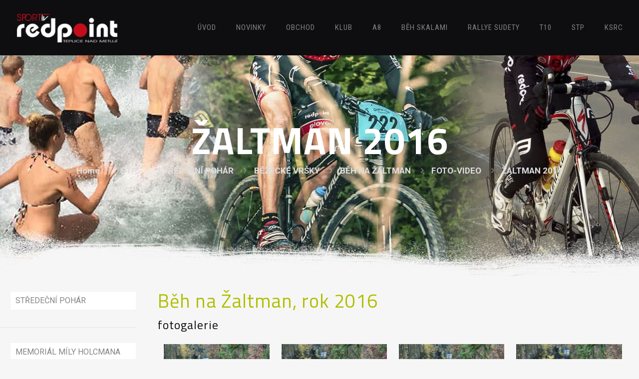

--- FILE ---
content_type: text/html; charset=UTF-8
request_url: https://redpointteam.cz/stp/propozice/bezecke-vrsky/beh-na-zaltman/foto-video/zaltman-2016/
body_size: 180280
content:
<!DOCTYPE html>
<html dir="ltr" lang="cs" class="no-js " itemscope itemtype="https://schema.org/WebPage" >

<head>

<meta charset="UTF-8" />
<title>Foto Běhu na Žaltman 2016 | Redpoint Teplice nad Metují</title>

		<!-- All in One SEO 4.9.3 - aioseo.com -->
	<meta name="description" content="Foto Běhu na Žaltman 2016" />
	<meta name="robots" content="max-image-preview:large" />
	<meta name="google-site-verification" content="iQSrj-SBWiBxVZH_7qmOK1bWhxmAbXLRN-c7eAT8_io" />
	<meta name="keywords" content="redpoint,multisportovni,stredecni,pohar,bezecke,vrsky,zaltman,foto,video" />
	<link rel="canonical" href="https://redpointteam.cz/stp/propozice/bezecke-vrsky/beh-na-zaltman/foto-video/zaltman-2016/" />
	<meta name="generator" content="All in One SEO (AIOSEO) 4.9.3" />
		<script type="application/ld+json" class="aioseo-schema">
			{"@context":"https:\/\/schema.org","@graph":[{"@type":"BreadcrumbList","@id":"https:\/\/redpointteam.cz\/stp\/propozice\/bezecke-vrsky\/beh-na-zaltman\/foto-video\/zaltman-2016\/#breadcrumblist","itemListElement":[{"@type":"ListItem","@id":"https:\/\/redpointteam.cz#listItem","position":1,"name":"Home","item":"https:\/\/redpointteam.cz","nextItem":{"@type":"ListItem","@id":"https:\/\/redpointteam.cz\/stp\/#listItem","name":"STP"}},{"@type":"ListItem","@id":"https:\/\/redpointteam.cz\/stp\/#listItem","position":2,"name":"STP","item":"https:\/\/redpointteam.cz\/stp\/","nextItem":{"@type":"ListItem","@id":"https:\/\/redpointteam.cz\/stp\/propozice\/#listItem","name":"ST\u0158EDE\u010cN\u00cd POH\u00c1R"},"previousItem":{"@type":"ListItem","@id":"https:\/\/redpointteam.cz#listItem","name":"Home"}},{"@type":"ListItem","@id":"https:\/\/redpointteam.cz\/stp\/propozice\/#listItem","position":3,"name":"ST\u0158EDE\u010cN\u00cd POH\u00c1R","item":"https:\/\/redpointteam.cz\/stp\/propozice\/","nextItem":{"@type":"ListItem","@id":"https:\/\/redpointteam.cz\/stp\/propozice\/bezecke-vrsky\/#listItem","name":"B\u011a\u017dECK\u00c9 VR\u0160KY"},"previousItem":{"@type":"ListItem","@id":"https:\/\/redpointteam.cz\/stp\/#listItem","name":"STP"}},{"@type":"ListItem","@id":"https:\/\/redpointteam.cz\/stp\/propozice\/bezecke-vrsky\/#listItem","position":4,"name":"B\u011a\u017dECK\u00c9 VR\u0160KY","item":"https:\/\/redpointteam.cz\/stp\/propozice\/bezecke-vrsky\/","nextItem":{"@type":"ListItem","@id":"https:\/\/redpointteam.cz\/stp\/propozice\/bezecke-vrsky\/beh-na-zaltman\/#listItem","name":"B\u011aH NA \u017dALTMAN"},"previousItem":{"@type":"ListItem","@id":"https:\/\/redpointteam.cz\/stp\/propozice\/#listItem","name":"ST\u0158EDE\u010cN\u00cd POH\u00c1R"}},{"@type":"ListItem","@id":"https:\/\/redpointteam.cz\/stp\/propozice\/bezecke-vrsky\/beh-na-zaltman\/#listItem","position":5,"name":"B\u011aH NA \u017dALTMAN","item":"https:\/\/redpointteam.cz\/stp\/propozice\/bezecke-vrsky\/beh-na-zaltman\/","nextItem":{"@type":"ListItem","@id":"https:\/\/redpointteam.cz\/stp\/propozice\/bezecke-vrsky\/beh-na-zaltman\/foto-video\/#listItem","name":"FOTO-VIDEO"},"previousItem":{"@type":"ListItem","@id":"https:\/\/redpointteam.cz\/stp\/propozice\/bezecke-vrsky\/#listItem","name":"B\u011a\u017dECK\u00c9 VR\u0160KY"}},{"@type":"ListItem","@id":"https:\/\/redpointteam.cz\/stp\/propozice\/bezecke-vrsky\/beh-na-zaltman\/foto-video\/#listItem","position":6,"name":"FOTO-VIDEO","item":"https:\/\/redpointteam.cz\/stp\/propozice\/bezecke-vrsky\/beh-na-zaltman\/foto-video\/","nextItem":{"@type":"ListItem","@id":"https:\/\/redpointteam.cz\/stp\/propozice\/bezecke-vrsky\/beh-na-zaltman\/foto-video\/zaltman-2016\/#listItem","name":"\u017dALTMAN 2016"},"previousItem":{"@type":"ListItem","@id":"https:\/\/redpointteam.cz\/stp\/propozice\/bezecke-vrsky\/beh-na-zaltman\/#listItem","name":"B\u011aH NA \u017dALTMAN"}},{"@type":"ListItem","@id":"https:\/\/redpointteam.cz\/stp\/propozice\/bezecke-vrsky\/beh-na-zaltman\/foto-video\/zaltman-2016\/#listItem","position":7,"name":"\u017dALTMAN 2016","previousItem":{"@type":"ListItem","@id":"https:\/\/redpointteam.cz\/stp\/propozice\/bezecke-vrsky\/beh-na-zaltman\/foto-video\/#listItem","name":"FOTO-VIDEO"}}]},{"@type":"Organization","@id":"https:\/\/redpointteam.cz\/#organization","name":"Redpoint Teplice nad Metuj\u00ed","description":"Redpoint Teplice nad Metuj\u00ed - outdoor, horolezectv\u00ed, cyklistika, ly\u017eov\u00e1n\u00ed","url":"https:\/\/redpointteam.cz\/"},{"@type":"WebPage","@id":"https:\/\/redpointteam.cz\/stp\/propozice\/bezecke-vrsky\/beh-na-zaltman\/foto-video\/zaltman-2016\/#webpage","url":"https:\/\/redpointteam.cz\/stp\/propozice\/bezecke-vrsky\/beh-na-zaltman\/foto-video\/zaltman-2016\/","name":"Foto B\u011bhu na \u017daltman 2016 | Redpoint Teplice nad Metuj\u00ed","description":"Foto B\u011bhu na \u017daltman 2016","inLanguage":"cs-CZ","isPartOf":{"@id":"https:\/\/redpointteam.cz\/#website"},"breadcrumb":{"@id":"https:\/\/redpointteam.cz\/stp\/propozice\/bezecke-vrsky\/beh-na-zaltman\/foto-video\/zaltman-2016\/#breadcrumblist"},"datePublished":"2020-03-14T11:58:49+01:00","dateModified":"2020-03-23T20:44:34+01:00"},{"@type":"WebSite","@id":"https:\/\/redpointteam.cz\/#website","url":"https:\/\/redpointteam.cz\/","name":"Redpoint Teplice nad Metuj\u00ed","description":"Redpoint Teplice nad Metuj\u00ed - outdoor, horolezectv\u00ed, cyklistika, ly\u017eov\u00e1n\u00ed","inLanguage":"cs-CZ","publisher":{"@id":"https:\/\/redpointteam.cz\/#organization"}}]}
		</script>
		<!-- All in One SEO -->

<meta name="keywords" content="redpoint,multisportovni,stredecni,pohar,bezecke,vrsky,zaltman,foto,video"/>
<meta name="description" content="Foto Běhu na Žaltman 2016"/>
<link rel="alternate" hreflang="cs-CZ" href="https://redpointteam.cz/stp/propozice/bezecke-vrsky/beh-na-zaltman/foto-video/zaltman-2016/"/>
<meta name="author" content="hetflejs.cz" /> <meta name="robots" content="index, follow" /><meta name="format-detection" content="telephone=no">
<meta name="viewport" content="width=device-width, initial-scale=1, maximum-scale=1" />
<link rel="shortcut icon" href="https://redpointteam.cz/wp-content/uploads/2020/01/favicon_redpoint.png" type="image/x-icon" />
<link rel="apple-touch-icon" href="https://redpointteam.cz/wp-content/uploads/2020/01/redpoint-touch-icon.png" />
<meta name="theme-color" content="#ffffff" media="(prefers-color-scheme: light)">
<meta name="theme-color" content="#ffffff" media="(prefers-color-scheme: dark)">
<link rel='dns-prefetch' href='//meet.jit.si' />
<link rel='dns-prefetch' href='//fonts.googleapis.com' />
<link rel="alternate" type="application/rss+xml" title="Redpoint Teplice nad Metují &raquo; RSS zdroj" href="https://redpointteam.cz/feed/" />
<link rel="alternate" type="application/rss+xml" title="Redpoint Teplice nad Metují &raquo; RSS komentářů" href="https://redpointteam.cz/comments/feed/" />
<link rel="alternate" title="oEmbed (JSON)" type="application/json+oembed" href="https://redpointteam.cz/wp-json/oembed/1.0/embed?url=https%3A%2F%2Fredpointteam.cz%2Fstp%2Fpropozice%2Fbezecke-vrsky%2Fbeh-na-zaltman%2Ffoto-video%2Fzaltman-2016%2F" />
<link rel="alternate" title="oEmbed (XML)" type="text/xml+oembed" href="https://redpointteam.cz/wp-json/oembed/1.0/embed?url=https%3A%2F%2Fredpointteam.cz%2Fstp%2Fpropozice%2Fbezecke-vrsky%2Fbeh-na-zaltman%2Ffoto-video%2Fzaltman-2016%2F&#038;format=xml" />
<style id='wp-img-auto-sizes-contain-inline-css' type='text/css'>
img:is([sizes=auto i],[sizes^="auto," i]){contain-intrinsic-size:3000px 1500px}
/*# sourceURL=wp-img-auto-sizes-contain-inline-css */
</style>
<style id='wp-emoji-styles-inline-css' type='text/css'>

	img.wp-smiley, img.emoji {
		display: inline !important;
		border: none !important;
		box-shadow: none !important;
		height: 1em !important;
		width: 1em !important;
		margin: 0 0.07em !important;
		vertical-align: -0.1em !important;
		background: none !important;
		padding: 0 !important;
	}
/*# sourceURL=wp-emoji-styles-inline-css */
</style>
<style id='wp-block-library-inline-css' type='text/css'>
:root{--wp-block-synced-color:#7a00df;--wp-block-synced-color--rgb:122,0,223;--wp-bound-block-color:var(--wp-block-synced-color);--wp-editor-canvas-background:#ddd;--wp-admin-theme-color:#007cba;--wp-admin-theme-color--rgb:0,124,186;--wp-admin-theme-color-darker-10:#006ba1;--wp-admin-theme-color-darker-10--rgb:0,107,160.5;--wp-admin-theme-color-darker-20:#005a87;--wp-admin-theme-color-darker-20--rgb:0,90,135;--wp-admin-border-width-focus:2px}@media (min-resolution:192dpi){:root{--wp-admin-border-width-focus:1.5px}}.wp-element-button{cursor:pointer}:root .has-very-light-gray-background-color{background-color:#eee}:root .has-very-dark-gray-background-color{background-color:#313131}:root .has-very-light-gray-color{color:#eee}:root .has-very-dark-gray-color{color:#313131}:root .has-vivid-green-cyan-to-vivid-cyan-blue-gradient-background{background:linear-gradient(135deg,#00d084,#0693e3)}:root .has-purple-crush-gradient-background{background:linear-gradient(135deg,#34e2e4,#4721fb 50%,#ab1dfe)}:root .has-hazy-dawn-gradient-background{background:linear-gradient(135deg,#faaca8,#dad0ec)}:root .has-subdued-olive-gradient-background{background:linear-gradient(135deg,#fafae1,#67a671)}:root .has-atomic-cream-gradient-background{background:linear-gradient(135deg,#fdd79a,#004a59)}:root .has-nightshade-gradient-background{background:linear-gradient(135deg,#330968,#31cdcf)}:root .has-midnight-gradient-background{background:linear-gradient(135deg,#020381,#2874fc)}:root{--wp--preset--font-size--normal:16px;--wp--preset--font-size--huge:42px}.has-regular-font-size{font-size:1em}.has-larger-font-size{font-size:2.625em}.has-normal-font-size{font-size:var(--wp--preset--font-size--normal)}.has-huge-font-size{font-size:var(--wp--preset--font-size--huge)}.has-text-align-center{text-align:center}.has-text-align-left{text-align:left}.has-text-align-right{text-align:right}.has-fit-text{white-space:nowrap!important}#end-resizable-editor-section{display:none}.aligncenter{clear:both}.items-justified-left{justify-content:flex-start}.items-justified-center{justify-content:center}.items-justified-right{justify-content:flex-end}.items-justified-space-between{justify-content:space-between}.screen-reader-text{border:0;clip-path:inset(50%);height:1px;margin:-1px;overflow:hidden;padding:0;position:absolute;width:1px;word-wrap:normal!important}.screen-reader-text:focus{background-color:#ddd;clip-path:none;color:#444;display:block;font-size:1em;height:auto;left:5px;line-height:normal;padding:15px 23px 14px;text-decoration:none;top:5px;width:auto;z-index:100000}html :where(.has-border-color){border-style:solid}html :where([style*=border-top-color]){border-top-style:solid}html :where([style*=border-right-color]){border-right-style:solid}html :where([style*=border-bottom-color]){border-bottom-style:solid}html :where([style*=border-left-color]){border-left-style:solid}html :where([style*=border-width]){border-style:solid}html :where([style*=border-top-width]){border-top-style:solid}html :where([style*=border-right-width]){border-right-style:solid}html :where([style*=border-bottom-width]){border-bottom-style:solid}html :where([style*=border-left-width]){border-left-style:solid}html :where(img[class*=wp-image-]){height:auto;max-width:100%}:where(figure){margin:0 0 1em}html :where(.is-position-sticky){--wp-admin--admin-bar--position-offset:var(--wp-admin--admin-bar--height,0px)}@media screen and (max-width:600px){html :where(.is-position-sticky){--wp-admin--admin-bar--position-offset:0px}}

/*# sourceURL=wp-block-library-inline-css */
</style><style id='global-styles-inline-css' type='text/css'>
:root{--wp--preset--aspect-ratio--square: 1;--wp--preset--aspect-ratio--4-3: 4/3;--wp--preset--aspect-ratio--3-4: 3/4;--wp--preset--aspect-ratio--3-2: 3/2;--wp--preset--aspect-ratio--2-3: 2/3;--wp--preset--aspect-ratio--16-9: 16/9;--wp--preset--aspect-ratio--9-16: 9/16;--wp--preset--color--black: #000000;--wp--preset--color--cyan-bluish-gray: #abb8c3;--wp--preset--color--white: #ffffff;--wp--preset--color--pale-pink: #f78da7;--wp--preset--color--vivid-red: #cf2e2e;--wp--preset--color--luminous-vivid-orange: #ff6900;--wp--preset--color--luminous-vivid-amber: #fcb900;--wp--preset--color--light-green-cyan: #7bdcb5;--wp--preset--color--vivid-green-cyan: #00d084;--wp--preset--color--pale-cyan-blue: #8ed1fc;--wp--preset--color--vivid-cyan-blue: #0693e3;--wp--preset--color--vivid-purple: #9b51e0;--wp--preset--gradient--vivid-cyan-blue-to-vivid-purple: linear-gradient(135deg,rgb(6,147,227) 0%,rgb(155,81,224) 100%);--wp--preset--gradient--light-green-cyan-to-vivid-green-cyan: linear-gradient(135deg,rgb(122,220,180) 0%,rgb(0,208,130) 100%);--wp--preset--gradient--luminous-vivid-amber-to-luminous-vivid-orange: linear-gradient(135deg,rgb(252,185,0) 0%,rgb(255,105,0) 100%);--wp--preset--gradient--luminous-vivid-orange-to-vivid-red: linear-gradient(135deg,rgb(255,105,0) 0%,rgb(207,46,46) 100%);--wp--preset--gradient--very-light-gray-to-cyan-bluish-gray: linear-gradient(135deg,rgb(238,238,238) 0%,rgb(169,184,195) 100%);--wp--preset--gradient--cool-to-warm-spectrum: linear-gradient(135deg,rgb(74,234,220) 0%,rgb(151,120,209) 20%,rgb(207,42,186) 40%,rgb(238,44,130) 60%,rgb(251,105,98) 80%,rgb(254,248,76) 100%);--wp--preset--gradient--blush-light-purple: linear-gradient(135deg,rgb(255,206,236) 0%,rgb(152,150,240) 100%);--wp--preset--gradient--blush-bordeaux: linear-gradient(135deg,rgb(254,205,165) 0%,rgb(254,45,45) 50%,rgb(107,0,62) 100%);--wp--preset--gradient--luminous-dusk: linear-gradient(135deg,rgb(255,203,112) 0%,rgb(199,81,192) 50%,rgb(65,88,208) 100%);--wp--preset--gradient--pale-ocean: linear-gradient(135deg,rgb(255,245,203) 0%,rgb(182,227,212) 50%,rgb(51,167,181) 100%);--wp--preset--gradient--electric-grass: linear-gradient(135deg,rgb(202,248,128) 0%,rgb(113,206,126) 100%);--wp--preset--gradient--midnight: linear-gradient(135deg,rgb(2,3,129) 0%,rgb(40,116,252) 100%);--wp--preset--font-size--small: 13px;--wp--preset--font-size--medium: 20px;--wp--preset--font-size--large: 36px;--wp--preset--font-size--x-large: 42px;--wp--preset--spacing--20: 0.44rem;--wp--preset--spacing--30: 0.67rem;--wp--preset--spacing--40: 1rem;--wp--preset--spacing--50: 1.5rem;--wp--preset--spacing--60: 2.25rem;--wp--preset--spacing--70: 3.38rem;--wp--preset--spacing--80: 5.06rem;--wp--preset--shadow--natural: 6px 6px 9px rgba(0, 0, 0, 0.2);--wp--preset--shadow--deep: 12px 12px 50px rgba(0, 0, 0, 0.4);--wp--preset--shadow--sharp: 6px 6px 0px rgba(0, 0, 0, 0.2);--wp--preset--shadow--outlined: 6px 6px 0px -3px rgb(255, 255, 255), 6px 6px rgb(0, 0, 0);--wp--preset--shadow--crisp: 6px 6px 0px rgb(0, 0, 0);}:where(.is-layout-flex){gap: 0.5em;}:where(.is-layout-grid){gap: 0.5em;}body .is-layout-flex{display: flex;}.is-layout-flex{flex-wrap: wrap;align-items: center;}.is-layout-flex > :is(*, div){margin: 0;}body .is-layout-grid{display: grid;}.is-layout-grid > :is(*, div){margin: 0;}:where(.wp-block-columns.is-layout-flex){gap: 2em;}:where(.wp-block-columns.is-layout-grid){gap: 2em;}:where(.wp-block-post-template.is-layout-flex){gap: 1.25em;}:where(.wp-block-post-template.is-layout-grid){gap: 1.25em;}.has-black-color{color: var(--wp--preset--color--black) !important;}.has-cyan-bluish-gray-color{color: var(--wp--preset--color--cyan-bluish-gray) !important;}.has-white-color{color: var(--wp--preset--color--white) !important;}.has-pale-pink-color{color: var(--wp--preset--color--pale-pink) !important;}.has-vivid-red-color{color: var(--wp--preset--color--vivid-red) !important;}.has-luminous-vivid-orange-color{color: var(--wp--preset--color--luminous-vivid-orange) !important;}.has-luminous-vivid-amber-color{color: var(--wp--preset--color--luminous-vivid-amber) !important;}.has-light-green-cyan-color{color: var(--wp--preset--color--light-green-cyan) !important;}.has-vivid-green-cyan-color{color: var(--wp--preset--color--vivid-green-cyan) !important;}.has-pale-cyan-blue-color{color: var(--wp--preset--color--pale-cyan-blue) !important;}.has-vivid-cyan-blue-color{color: var(--wp--preset--color--vivid-cyan-blue) !important;}.has-vivid-purple-color{color: var(--wp--preset--color--vivid-purple) !important;}.has-black-background-color{background-color: var(--wp--preset--color--black) !important;}.has-cyan-bluish-gray-background-color{background-color: var(--wp--preset--color--cyan-bluish-gray) !important;}.has-white-background-color{background-color: var(--wp--preset--color--white) !important;}.has-pale-pink-background-color{background-color: var(--wp--preset--color--pale-pink) !important;}.has-vivid-red-background-color{background-color: var(--wp--preset--color--vivid-red) !important;}.has-luminous-vivid-orange-background-color{background-color: var(--wp--preset--color--luminous-vivid-orange) !important;}.has-luminous-vivid-amber-background-color{background-color: var(--wp--preset--color--luminous-vivid-amber) !important;}.has-light-green-cyan-background-color{background-color: var(--wp--preset--color--light-green-cyan) !important;}.has-vivid-green-cyan-background-color{background-color: var(--wp--preset--color--vivid-green-cyan) !important;}.has-pale-cyan-blue-background-color{background-color: var(--wp--preset--color--pale-cyan-blue) !important;}.has-vivid-cyan-blue-background-color{background-color: var(--wp--preset--color--vivid-cyan-blue) !important;}.has-vivid-purple-background-color{background-color: var(--wp--preset--color--vivid-purple) !important;}.has-black-border-color{border-color: var(--wp--preset--color--black) !important;}.has-cyan-bluish-gray-border-color{border-color: var(--wp--preset--color--cyan-bluish-gray) !important;}.has-white-border-color{border-color: var(--wp--preset--color--white) !important;}.has-pale-pink-border-color{border-color: var(--wp--preset--color--pale-pink) !important;}.has-vivid-red-border-color{border-color: var(--wp--preset--color--vivid-red) !important;}.has-luminous-vivid-orange-border-color{border-color: var(--wp--preset--color--luminous-vivid-orange) !important;}.has-luminous-vivid-amber-border-color{border-color: var(--wp--preset--color--luminous-vivid-amber) !important;}.has-light-green-cyan-border-color{border-color: var(--wp--preset--color--light-green-cyan) !important;}.has-vivid-green-cyan-border-color{border-color: var(--wp--preset--color--vivid-green-cyan) !important;}.has-pale-cyan-blue-border-color{border-color: var(--wp--preset--color--pale-cyan-blue) !important;}.has-vivid-cyan-blue-border-color{border-color: var(--wp--preset--color--vivid-cyan-blue) !important;}.has-vivid-purple-border-color{border-color: var(--wp--preset--color--vivid-purple) !important;}.has-vivid-cyan-blue-to-vivid-purple-gradient-background{background: var(--wp--preset--gradient--vivid-cyan-blue-to-vivid-purple) !important;}.has-light-green-cyan-to-vivid-green-cyan-gradient-background{background: var(--wp--preset--gradient--light-green-cyan-to-vivid-green-cyan) !important;}.has-luminous-vivid-amber-to-luminous-vivid-orange-gradient-background{background: var(--wp--preset--gradient--luminous-vivid-amber-to-luminous-vivid-orange) !important;}.has-luminous-vivid-orange-to-vivid-red-gradient-background{background: var(--wp--preset--gradient--luminous-vivid-orange-to-vivid-red) !important;}.has-very-light-gray-to-cyan-bluish-gray-gradient-background{background: var(--wp--preset--gradient--very-light-gray-to-cyan-bluish-gray) !important;}.has-cool-to-warm-spectrum-gradient-background{background: var(--wp--preset--gradient--cool-to-warm-spectrum) !important;}.has-blush-light-purple-gradient-background{background: var(--wp--preset--gradient--blush-light-purple) !important;}.has-blush-bordeaux-gradient-background{background: var(--wp--preset--gradient--blush-bordeaux) !important;}.has-luminous-dusk-gradient-background{background: var(--wp--preset--gradient--luminous-dusk) !important;}.has-pale-ocean-gradient-background{background: var(--wp--preset--gradient--pale-ocean) !important;}.has-electric-grass-gradient-background{background: var(--wp--preset--gradient--electric-grass) !important;}.has-midnight-gradient-background{background: var(--wp--preset--gradient--midnight) !important;}.has-small-font-size{font-size: var(--wp--preset--font-size--small) !important;}.has-medium-font-size{font-size: var(--wp--preset--font-size--medium) !important;}.has-large-font-size{font-size: var(--wp--preset--font-size--large) !important;}.has-x-large-font-size{font-size: var(--wp--preset--font-size--x-large) !important;}
/*# sourceURL=global-styles-inline-css */
</style>

<style id='classic-theme-styles-inline-css' type='text/css'>
/*! This file is auto-generated */
.wp-block-button__link{color:#fff;background-color:#32373c;border-radius:9999px;box-shadow:none;text-decoration:none;padding:calc(.667em + 2px) calc(1.333em + 2px);font-size:1.125em}.wp-block-file__button{background:#32373c;color:#fff;text-decoration:none}
/*# sourceURL=/wp-includes/css/classic-themes.min.css */
</style>
<link rel='stylesheet' id='vfb-pro-css' href='https://redpointteam.cz/wp-content/plugins/vfb-pro/public/assets/css/vfb-style.min.css?ver=2019.05.10' type='text/css' media='all' />
<link rel='stylesheet' id='cmplz-general-css' href='https://redpointteam.cz/wp-content/plugins/complianz-gdpr/assets/css/cookieblocker.min.css?ver=1767194289' type='text/css' media='all' />
<link rel='stylesheet' id='mfn-be-css' href='https://redpointteam.cz/wp-content/themes/betheme/css/be.css?ver=28.2.1' type='text/css' media='all' />
<link rel='stylesheet' id='mfn-animations-css' href='https://redpointteam.cz/wp-content/themes/betheme/assets/animations/animations.min.css?ver=28.2.1' type='text/css' media='all' />
<link rel='stylesheet' id='mfn-font-awesome-css' href='https://redpointteam.cz/wp-content/themes/betheme/fonts/fontawesome/fontawesome.css?ver=28.2.1' type='text/css' media='all' />
<link rel='stylesheet' id='mfn-responsive-css' href='https://redpointteam.cz/wp-content/themes/betheme/css/responsive.css?ver=28.2.1' type='text/css' media='all' />
<link rel='stylesheet' id='mfn-fonts-css' href='https://fonts.googleapis.com/css?family=Roboto%3A1%2C300%2C400%2C500%2C600%2C700%7CRoboto+Condensed%3A1%2C300%2C400%2C500%2C600%2C700%7CTitillium+Web%3A1%2C300%2C400%2C500%2C600%2C700&#038;display=swap&#038;ver=6.9' type='text/css' media='all' />
<link rel='stylesheet' id='evcal_google_fonts-css' href='https://fonts.googleapis.com/css?family=Noto+Sans%3A400%2C400italic%2C700%7CPoppins%3A700%2C800%2C900&#038;subset=latin%2Clatin-ext&#038;ver=5.0.2' type='text/css' media='all' />
<link rel='stylesheet' id='evcal_cal_default-css' href='//redpointteam.cz/wp-content/plugins/eventON/assets/css/eventon_styles.css?ver=5.0.2' type='text/css' media='all' />
<link rel='stylesheet' id='evo_font_icons-css' href='//redpointteam.cz/wp-content/plugins/eventON/assets/fonts/all.css?ver=5.0.2' type='text/css' media='all' />
<link rel='stylesheet' id='eventon_dynamic_styles-css' href='//redpointteam.cz/wp-content/plugins/eventON/assets/css/eventon_dynamic_styles.css?ver=5.0.2' type='text/css' media='all' />
<link rel='stylesheet' id='tablepress-default-css' href='https://redpointteam.cz/wp-content/plugins/tablepress/css/build/default.css?ver=3.2.6' type='text/css' media='all' />
<style id='mfn-dynamic-inline-css' type='text/css'>
body:not(.template-slider) #Header_wrapper{background-image:url(https://redpointteam.cz/wp-content/uploads/2024/02/zahlavi_novinky_03.jpg#7203);background-repeat:no-repeat;background-position:center bottom}#Subheader{background-image:url(https://redpointteam.cz/wp-content/uploads/2020/03/zahlavi_stp.jpg);background-repeat:no-repeat;background-position:center bottom}
html{background-color:#f6f6f6}#Wrapper,#Content,.mfn-popup .mfn-popup-content,.mfn-off-canvas-sidebar .mfn-off-canvas-content-wrapper,.mfn-cart-holder,.mfn-header-login,#Top_bar .search_wrapper,#Top_bar .top_bar_right .mfn-live-search-box,.column_livesearch .mfn-live-search-wrapper,.column_livesearch .mfn-live-search-box{background-color:#f6f6f6}.layout-boxed.mfn-bebuilder-header.mfn-ui #Wrapper .mfn-only-sample-content{background-color:#f6f6f6}body:not(.template-slider) #Header{min-height:0px}body.header-below:not(.template-slider) #Header{padding-top:0px}#Subheader{padding:130px 0 200px}#Footer .widgets_wrapper{padding:35px 0}.has-search-overlay.search-overlay-opened #search-overlay{background-color:rgba(0,0,0,0.6)}.elementor-page.elementor-default #Content .the_content .section_wrapper{max-width:100%}.elementor-page.elementor-default #Content .section.the_content{width:100%}.elementor-page.elementor-default #Content .section_wrapper .the_content_wrapper{margin-left:0;margin-right:0;width:100%}body,span.date_label,.timeline_items li h3 span,input[type="date"],input[type="text"],input[type="password"],input[type="tel"],input[type="email"],input[type="url"],textarea,select,.offer_li .title h3,.mfn-menu-item-megamenu{font-family:"Roboto",-apple-system,BlinkMacSystemFont,"Segoe UI",Roboto,Oxygen-Sans,Ubuntu,Cantarell,"Helvetica Neue",sans-serif}.lead,.big{font-family:"Roboto",-apple-system,BlinkMacSystemFont,"Segoe UI",Roboto,Oxygen-Sans,Ubuntu,Cantarell,"Helvetica Neue",sans-serif}#menu > ul > li > a,#overlay-menu ul li a{font-family:"Roboto Condensed",-apple-system,BlinkMacSystemFont,"Segoe UI",Roboto,Oxygen-Sans,Ubuntu,Cantarell,"Helvetica Neue",sans-serif}#Subheader .title{font-family:"Titillium Web",-apple-system,BlinkMacSystemFont,"Segoe UI",Roboto,Oxygen-Sans,Ubuntu,Cantarell,"Helvetica Neue",sans-serif}h1,h2,h3,h4,.text-logo #logo{font-family:"Titillium Web",-apple-system,BlinkMacSystemFont,"Segoe UI",Roboto,Oxygen-Sans,Ubuntu,Cantarell,"Helvetica Neue",sans-serif}h5,h6{font-family:"Roboto",-apple-system,BlinkMacSystemFont,"Segoe UI",Roboto,Oxygen-Sans,Ubuntu,Cantarell,"Helvetica Neue",sans-serif}blockquote{font-family:"Roboto",-apple-system,BlinkMacSystemFont,"Segoe UI",Roboto,Oxygen-Sans,Ubuntu,Cantarell,"Helvetica Neue",sans-serif}.chart_box .chart .num,.counter .desc_wrapper .number-wrapper,.how_it_works .image .number,.pricing-box .plan-header .price,.quick_fact .number-wrapper,.woocommerce .product div.entry-summary .price{font-family:"Roboto",-apple-system,BlinkMacSystemFont,"Segoe UI",Roboto,Oxygen-Sans,Ubuntu,Cantarell,"Helvetica Neue",sans-serif}body,.mfn-menu-item-megamenu{font-size:16px;line-height:22px;font-weight:400;letter-spacing:0px}.lead,.big{font-size:16px;line-height:28px;font-weight:400;letter-spacing:0px}#menu > ul > li > a,#overlay-menu ul li a{font-size:15px;font-weight:400;letter-spacing:1px}#overlay-menu ul li a{line-height:22.5px}#Subheader .title{font-size:75px;line-height:80px;font-weight:700;letter-spacing:1px}h1,.text-logo #logo{font-size:50px;line-height:50px;font-weight:700;letter-spacing:3px}h2{font-size:38px;line-height:38px;font-weight:500;letter-spacing:1px}h3,.woocommerce ul.products li.product h3,.woocommerce #customer_login h2{font-size:24px;line-height:28px;font-weight:400;letter-spacing:1px}h4,.woocommerce .woocommerce-order-details__title,.woocommerce .wc-bacs-bank-details-heading,.woocommerce .woocommerce-customer-details h2{font-size:20px;line-height:24px;font-weight:700;letter-spacing:2px}h5{font-size:16px;line-height:20px;font-weight:700;letter-spacing:1px}h6{font-size:14px;line-height:22px;font-weight:400;letter-spacing:0px}#Intro .intro-title{font-size:70px;line-height:70px;font-weight:400;letter-spacing:0px}@media only screen and (min-width:768px) and (max-width:959px){body,.mfn-menu-item-megamenu{font-size:14px;line-height:19px;font-weight:400;letter-spacing:0px}.lead,.big{font-size:14px;line-height:24px;font-weight:400;letter-spacing:0px}#menu > ul > li > a,#overlay-menu ul li a{font-size:13px;font-weight:400;letter-spacing:1px}#overlay-menu ul li a{line-height:19.5px}#Subheader .title{font-size:64px;line-height:68px;font-weight:700;letter-spacing:1px}h1,.text-logo #logo{font-size:43px;line-height:43px;font-weight:700;letter-spacing:3px}h2{font-size:32px;line-height:32px;font-weight:500;letter-spacing:1px}h3,.woocommerce ul.products li.product h3,.woocommerce #customer_login h2{font-size:20px;line-height:24px;font-weight:400;letter-spacing:1px}h4,.woocommerce .woocommerce-order-details__title,.woocommerce .wc-bacs-bank-details-heading,.woocommerce .woocommerce-customer-details h2{font-size:17px;line-height:20px;font-weight:700;letter-spacing:2px}h5{font-size:14px;line-height:19px;font-weight:700;letter-spacing:1px}h6{font-size:13px;line-height:19px;font-weight:400;letter-spacing:0px}#Intro .intro-title{font-size:60px;line-height:60px;font-weight:400;letter-spacing:0px}blockquote{font-size:15px}.chart_box .chart .num{font-size:45px;line-height:45px}.counter .desc_wrapper .number-wrapper{font-size:45px;line-height:45px}.counter .desc_wrapper .title{font-size:14px;line-height:18px}.faq .question .title{font-size:14px}.fancy_heading .title{font-size:38px;line-height:38px}.offer .offer_li .desc_wrapper .title h3{font-size:32px;line-height:32px}.offer_thumb_ul li.offer_thumb_li .desc_wrapper .title h3{font-size:32px;line-height:32px}.pricing-box .plan-header h2{font-size:27px;line-height:27px}.pricing-box .plan-header .price > span{font-size:40px;line-height:40px}.pricing-box .plan-header .price sup.currency{font-size:18px;line-height:18px}.pricing-box .plan-header .price sup.period{font-size:14px;line-height:14px}.quick_fact .number-wrapper{font-size:80px;line-height:80px}.trailer_box .desc h2{font-size:27px;line-height:27px}.widget > h3{font-size:17px;line-height:20px}}@media only screen and (min-width:480px) and (max-width:767px){body,.mfn-menu-item-megamenu{font-size:13px;line-height:19px;font-weight:400;letter-spacing:0px}.lead,.big{font-size:13px;line-height:21px;font-weight:400;letter-spacing:0px}#menu > ul > li > a,#overlay-menu ul li a{font-size:13px;font-weight:400;letter-spacing:1px}#overlay-menu ul li a{line-height:19.5px}#Subheader .title{font-size:56px;line-height:60px;font-weight:700;letter-spacing:1px}h1,.text-logo #logo{font-size:38px;line-height:38px;font-weight:700;letter-spacing:2px}h2{font-size:29px;line-height:29px;font-weight:500;letter-spacing:1px}h3,.woocommerce ul.products li.product h3,.woocommerce #customer_login h2{font-size:18px;line-height:21px;font-weight:400;letter-spacing:1px}h4,.woocommerce .woocommerce-order-details__title,.woocommerce .wc-bacs-bank-details-heading,.woocommerce .woocommerce-customer-details h2{font-size:15px;line-height:19px;font-weight:700;letter-spacing:2px}h5{font-size:13px;line-height:19px;font-weight:700;letter-spacing:1px}h6{font-size:13px;line-height:19px;font-weight:400;letter-spacing:0px}#Intro .intro-title{font-size:53px;line-height:53px;font-weight:400;letter-spacing:0px}blockquote{font-size:14px}.chart_box .chart .num{font-size:40px;line-height:40px}.counter .desc_wrapper .number-wrapper{font-size:40px;line-height:40px}.counter .desc_wrapper .title{font-size:13px;line-height:16px}.faq .question .title{font-size:13px}.fancy_heading .title{font-size:34px;line-height:34px}.offer .offer_li .desc_wrapper .title h3{font-size:28px;line-height:28px}.offer_thumb_ul li.offer_thumb_li .desc_wrapper .title h3{font-size:28px;line-height:28px}.pricing-box .plan-header h2{font-size:24px;line-height:24px}.pricing-box .plan-header .price > span{font-size:34px;line-height:34px}.pricing-box .plan-header .price sup.currency{font-size:16px;line-height:16px}.pricing-box .plan-header .price sup.period{font-size:13px;line-height:13px}.quick_fact .number-wrapper{font-size:70px;line-height:70px}.trailer_box .desc h2{font-size:24px;line-height:24px}.widget > h3{font-size:16px;line-height:19px}}@media only screen and (max-width:479px){body,.mfn-menu-item-megamenu{font-size:13px;line-height:19px;font-weight:400;letter-spacing:0px}.lead,.big{font-size:13px;line-height:19px;font-weight:400;letter-spacing:0px}#menu > ul > li > a,#overlay-menu ul li a{font-size:13px;font-weight:400;letter-spacing:1px}#overlay-menu ul li a{line-height:19.5px}#Subheader .title{font-size:45px;line-height:48px;font-weight:700;letter-spacing:1px}h1,.text-logo #logo{font-size:30px;line-height:30px;font-weight:700;letter-spacing:2px}h2{font-size:23px;line-height:23px;font-weight:500;letter-spacing:1px}h3,.woocommerce ul.products li.product h3,.woocommerce #customer_login h2{font-size:14px;line-height:19px;font-weight:400;letter-spacing:1px}h4,.woocommerce .woocommerce-order-details__title,.woocommerce .wc-bacs-bank-details-heading,.woocommerce .woocommerce-customer-details h2{font-size:13px;line-height:19px;font-weight:700;letter-spacing:1px}h5{font-size:13px;line-height:19px;font-weight:700;letter-spacing:1px}h6{font-size:13px;line-height:19px;font-weight:400;letter-spacing:0px}#Intro .intro-title{font-size:42px;line-height:42px;font-weight:400;letter-spacing:0px}blockquote{font-size:13px}.chart_box .chart .num{font-size:35px;line-height:35px}.counter .desc_wrapper .number-wrapper{font-size:35px;line-height:35px}.counter .desc_wrapper .title{font-size:13px;line-height:26px}.faq .question .title{font-size:13px}.fancy_heading .title{font-size:30px;line-height:30px}.offer .offer_li .desc_wrapper .title h3{font-size:26px;line-height:26px}.offer_thumb_ul li.offer_thumb_li .desc_wrapper .title h3{font-size:26px;line-height:26px}.pricing-box .plan-header h2{font-size:21px;line-height:21px}.pricing-box .plan-header .price > span{font-size:32px;line-height:32px}.pricing-box .plan-header .price sup.currency{font-size:14px;line-height:14px}.pricing-box .plan-header .price sup.period{font-size:13px;line-height:13px}.quick_fact .number-wrapper{font-size:60px;line-height:60px}.trailer_box .desc h2{font-size:21px;line-height:21px}.widget > h3{font-size:15px;line-height:18px}}.with_aside .sidebar.columns{width:23%}.with_aside .sections_group{width:77%}.aside_both .sidebar.columns{width:18%}.aside_both .sidebar.sidebar-1{margin-left:-82%}.aside_both .sections_group{width:64%;margin-left:18%}@media only screen and (min-width:1240px){#Wrapper,.with_aside .content_wrapper{max-width:1340px}body.layout-boxed.mfn-header-scrolled .mfn-header-tmpl.mfn-sticky-layout-width{max-width:1340px;left:0;right:0;margin-left:auto;margin-right:auto}body.layout-boxed:not(.mfn-header-scrolled) .mfn-header-tmpl.mfn-header-layout-width,body.layout-boxed .mfn-header-tmpl.mfn-header-layout-width:not(.mfn-hasSticky){max-width:1340px;left:0;right:0;margin-left:auto;margin-right:auto}body.layout-boxed.mfn-bebuilder-header.mfn-ui .mfn-only-sample-content{max-width:1340px;margin-left:auto;margin-right:auto}.section_wrapper,.container{max-width:1320px}.layout-boxed.header-boxed #Top_bar.is-sticky{max-width:1340px}}@media only screen and (max-width:767px){#Wrapper{max-width:calc(100% - 67px)}.content_wrapper .section_wrapper,.container,.four.columns .widget-area{max-width:550px !important;padding-left:33px;padding-right:33px}}body{--mfn-button-font-family:inherit;--mfn-button-font-size:16px;--mfn-button-font-weight:400;--mfn-button-font-style:inherit;--mfn-button-letter-spacing:0px;--mfn-button-padding:16px 20px 16px 20px;--mfn-button-border-width:0;--mfn-button-border-radius:;--mfn-button-gap:10px;--mfn-button-transition:0.2s;--mfn-button-color:#747474;--mfn-button-color-hover:#747474;--mfn-button-bg:#ebebeb;--mfn-button-bg-hover:#dedede;--mfn-button-border-color:transparent;--mfn-button-border-color-hover:transparent;--mfn-button-icon-color:#747474;--mfn-button-icon-color-hover:#747474;--mfn-button-box-shadow:unset;--mfn-button-theme-color:#ffffff;--mfn-button-theme-color-hover:#ffffff;--mfn-button-theme-bg:#afbf00;--mfn-button-theme-bg-hover:#a2b200;--mfn-button-theme-border-color:transparent;--mfn-button-theme-border-color-hover:transparent;--mfn-button-theme-icon-color:#ffffff;--mfn-button-theme-icon-color-hover:#ffffff;--mfn-button-theme-box-shadow:unset;--mfn-button-shop-color:#ffffff;--mfn-button-shop-color-hover:#ffffff;--mfn-button-shop-bg:#afbf00;--mfn-button-shop-bg-hover:#a2b200;--mfn-button-shop-border-color:transparent;--mfn-button-shop-border-color-hover:transparent;--mfn-button-shop-icon-color:#626262;--mfn-button-shop-icon-color-hover:#626262;--mfn-button-shop-box-shadow:unset;--mfn-button-action-color:#747474;--mfn-button-action-color-hover:#747474;--mfn-button-action-bg:#f7f7f7;--mfn-button-action-bg-hover:#eaeaea;--mfn-button-action-border-color:transparent;--mfn-button-action-border-color-hover:transparent;--mfn-button-action-icon-color:#626262;--mfn-button-action-icon-color-hover:#626262;--mfn-button-action-box-shadow:unset;--mfn-product-list-gallery-slider-arrow-bg:#fff;--mfn-product-list-gallery-slider-arrow-bg-hover:#fff;--mfn-product-list-gallery-slider-arrow-color:#000;--mfn-product-list-gallery-slider-arrow-color-hover:#000;--mfn-product-list-gallery-slider-dots-bg:rgba(0,0,0,0.3);--mfn-product-list-gallery-slider-dots-bg-active:#000;--mfn-product-list-gallery-slider-padination-bg:transparent;--mfn-product-list-gallery-slider-dots-size:8px;--mfn-product-list-gallery-slider-nav-border-radius:0px;--mfn-product-list-gallery-slider-nav-offset:0px;--mfn-product-list-gallery-slider-dots-gap:5px}@media only screen and (max-width:959px){body{}}@media only screen and (max-width:768px){body{}}.mfn-cookies,.mfn-cookies-reopen{--mfn-gdpr2-container-text-color:#626262;--mfn-gdpr2-container-strong-color:#07070a;--mfn-gdpr2-container-bg:#ffffff;--mfn-gdpr2-container-overlay:rgba(25,37,48,0.6);--mfn-gdpr2-details-box-bg:#fbfbfb;--mfn-gdpr2-details-switch-bg:#00032a;--mfn-gdpr2-details-switch-bg-active:#5acb65;--mfn-gdpr2-tabs-text-color:#07070a;--mfn-gdpr2-tabs-text-color-active:#0089f7;--mfn-gdpr2-tabs-border:rgba(8,8,14,0.1);--mfn-gdpr2-buttons-box-bg:#fbfbfb;--mfn-gdpr2-reopen-background:#fff;--mfn-gdpr2-reopen-color:#222}#Top_bar #logo,.header-fixed #Top_bar #logo,.header-plain #Top_bar #logo,.header-transparent #Top_bar #logo{height:60px;line-height:60px;padding:25px 0}.logo-overflow #Top_bar:not(.is-sticky) .logo{height:110px}#Top_bar .menu > li > a{padding:25px 0}.menu-highlight:not(.header-creative) #Top_bar .menu > li > a{margin:30px 0}.header-plain:not(.menu-highlight) #Top_bar .menu > li > a span:not(.description){line-height:110px}.header-fixed #Top_bar .menu > li > a{padding:40px 0}@media only screen and (max-width:767px){.mobile-header-mini #Top_bar #logo{height:50px!important;line-height:50px!important;margin:5px 0}}#Top_bar #logo img.svg{width:100px}.image_frame,.wp-caption{border-width:0px}.alert{border-radius:0px}#Top_bar .top_bar_right .top-bar-right-input input{width:200px}.mfn-live-search-box .mfn-live-search-list{max-height:300px}#Side_slide{right:-250px;width:250px}#Side_slide.left{left:-250px}.blog-teaser li .desc-wrapper .desc{background-position-y:-1px}.mfn-free-delivery-info{--mfn-free-delivery-bar:#afbf00;--mfn-free-delivery-bg:rgba(0,0,0,0.1);--mfn-free-delivery-achieved:#afbf00}#back_to_top i{color:#65666C}.mfn-product-list-gallery-slider .mfn-product-list-gallery-slider-arrow{display:flex}@media only screen and ( max-width:767px ){}@media only screen and (min-width:1240px){body:not(.header-simple) #Top_bar #menu{display:block!important}.tr-menu #Top_bar #menu{background:none!important}#Top_bar .menu > li > ul.mfn-megamenu > li{float:left}#Top_bar .menu > li > ul.mfn-megamenu > li.mfn-megamenu-cols-1{width:100%}#Top_bar .menu > li > ul.mfn-megamenu > li.mfn-megamenu-cols-2{width:50%}#Top_bar .menu > li > ul.mfn-megamenu > li.mfn-megamenu-cols-3{width:33.33%}#Top_bar .menu > li > ul.mfn-megamenu > li.mfn-megamenu-cols-4{width:25%}#Top_bar .menu > li > ul.mfn-megamenu > li.mfn-megamenu-cols-5{width:20%}#Top_bar .menu > li > ul.mfn-megamenu > li.mfn-megamenu-cols-6{width:16.66%}#Top_bar .menu > li > ul.mfn-megamenu > li > ul{display:block!important;position:inherit;left:auto;top:auto;border-width:0 1px 0 0}#Top_bar .menu > li > ul.mfn-megamenu > li:last-child > ul{border:0}#Top_bar .menu > li > ul.mfn-megamenu > li > ul li{width:auto}#Top_bar .menu > li > ul.mfn-megamenu a.mfn-megamenu-title{text-transform:uppercase;font-weight:400;background:none}#Top_bar .menu > li > ul.mfn-megamenu a .menu-arrow{display:none}.menuo-right #Top_bar .menu > li > ul.mfn-megamenu{left:0;width:98%!important;margin:0 1%;padding:20px 0}.menuo-right #Top_bar .menu > li > ul.mfn-megamenu-bg{box-sizing:border-box}#Top_bar .menu > li > ul.mfn-megamenu-bg{padding:20px 166px 20px 20px;background-repeat:no-repeat;background-position:right bottom}.rtl #Top_bar .menu > li > ul.mfn-megamenu-bg{padding-left:166px;padding-right:20px;background-position:left bottom}#Top_bar .menu > li > ul.mfn-megamenu-bg > li{background:none}#Top_bar .menu > li > ul.mfn-megamenu-bg > li a{border:none}#Top_bar .menu > li > ul.mfn-megamenu-bg > li > ul{background:none!important;-webkit-box-shadow:0 0 0 0;-moz-box-shadow:0 0 0 0;box-shadow:0 0 0 0}.mm-vertical #Top_bar .container{position:relative}.mm-vertical #Top_bar .top_bar_left{position:static}.mm-vertical #Top_bar .menu > li ul{box-shadow:0 0 0 0 transparent!important;background-image:none}.mm-vertical #Top_bar .menu > li > ul.mfn-megamenu{padding:20px 0}.mm-vertical.header-plain #Top_bar .menu > li > ul.mfn-megamenu{width:100%!important;margin:0}.mm-vertical #Top_bar .menu > li > ul.mfn-megamenu > li{display:table-cell;float:none!important;width:10%;padding:0 15px;border-right:1px solid rgba(0,0,0,0.05)}.mm-vertical #Top_bar .menu > li > ul.mfn-megamenu > li:last-child{border-right-width:0}.mm-vertical #Top_bar .menu > li > ul.mfn-megamenu > li.hide-border{border-right-width:0}.mm-vertical #Top_bar .menu > li > ul.mfn-megamenu > li a{border-bottom-width:0;padding:9px 15px;line-height:120%}.mm-vertical #Top_bar .menu > li > ul.mfn-megamenu a.mfn-megamenu-title{font-weight:700}.rtl .mm-vertical #Top_bar .menu > li > ul.mfn-megamenu > li:first-child{border-right-width:0}.rtl .mm-vertical #Top_bar .menu > li > ul.mfn-megamenu > li:last-child{border-right-width:1px}body.header-shop #Top_bar #menu{display:flex!important;background-color:transparent}.header-shop #Top_bar.is-sticky .top_bar_row_second{display:none}.header-plain:not(.menuo-right) #Header .top_bar_left{width:auto!important}.header-stack.header-center #Top_bar #menu{display:inline-block!important}.header-simple #Top_bar #menu{display:none;height:auto;width:300px;bottom:auto;top:100%;right:1px;position:absolute;margin:0}.header-simple #Header a.responsive-menu-toggle{display:block;right:10px}.header-simple #Top_bar #menu > ul{width:100%;float:left}.header-simple #Top_bar #menu ul li{width:100%;padding-bottom:0;border-right:0;position:relative}.header-simple #Top_bar #menu ul li a{padding:0 20px;margin:0;display:block;height:auto;line-height:normal;border:none}.header-simple #Top_bar #menu ul li a:not(.menu-toggle):after{display:none}.header-simple #Top_bar #menu ul li a span{border:none;line-height:44px;display:inline;padding:0}.header-simple #Top_bar #menu ul li.submenu .menu-toggle{display:block;position:absolute;right:0;top:0;width:44px;height:44px;line-height:44px;font-size:30px;font-weight:300;text-align:center;cursor:pointer;color:#444;opacity:0.33;transform:unset}.header-simple #Top_bar #menu ul li.submenu .menu-toggle:after{content:"+";position:static}.header-simple #Top_bar #menu ul li.hover > .menu-toggle:after{content:"-"}.header-simple #Top_bar #menu ul li.hover a{border-bottom:0}.header-simple #Top_bar #menu ul.mfn-megamenu li .menu-toggle{display:none}.header-simple #Top_bar #menu ul li ul{position:relative!important;left:0!important;top:0;padding:0;margin:0!important;width:auto!important;background-image:none}.header-simple #Top_bar #menu ul li ul li{width:100%!important;display:block;padding:0}.header-simple #Top_bar #menu ul li ul li a{padding:0 20px 0 30px}.header-simple #Top_bar #menu ul li ul li a .menu-arrow{display:none}.header-simple #Top_bar #menu ul li ul li a span{padding:0}.header-simple #Top_bar #menu ul li ul li a span:after{display:none!important}.header-simple #Top_bar .menu > li > ul.mfn-megamenu a.mfn-megamenu-title{text-transform:uppercase;font-weight:400}.header-simple #Top_bar .menu > li > ul.mfn-megamenu > li > ul{display:block!important;position:inherit;left:auto;top:auto}.header-simple #Top_bar #menu ul li ul li ul{border-left:0!important;padding:0;top:0}.header-simple #Top_bar #menu ul li ul li ul li a{padding:0 20px 0 40px}.rtl.header-simple #Top_bar #menu{left:1px;right:auto}.rtl.header-simple #Top_bar a.responsive-menu-toggle{left:10px;right:auto}.rtl.header-simple #Top_bar #menu ul li.submenu .menu-toggle{left:0;right:auto}.rtl.header-simple #Top_bar #menu ul li ul{left:auto!important;right:0!important}.rtl.header-simple #Top_bar #menu ul li ul li a{padding:0 30px 0 20px}.rtl.header-simple #Top_bar #menu ul li ul li ul li a{padding:0 40px 0 20px}.menu-highlight #Top_bar .menu > li{margin:0 2px}.menu-highlight:not(.header-creative) #Top_bar .menu > li > a{padding:0;-webkit-border-radius:5px;border-radius:5px}.menu-highlight #Top_bar .menu > li > a:after{display:none}.menu-highlight #Top_bar .menu > li > a span:not(.description){line-height:50px}.menu-highlight #Top_bar .menu > li > a span.description{display:none}.menu-highlight.header-stack #Top_bar .menu > li > a{margin:10px 0!important}.menu-highlight.header-stack #Top_bar .menu > li > a span:not(.description){line-height:40px}.menu-highlight.header-simple #Top_bar #menu ul li,.menu-highlight.header-creative #Top_bar #menu ul li{margin:0}.menu-highlight.header-simple #Top_bar #menu ul li > a,.menu-highlight.header-creative #Top_bar #menu ul li > a{-webkit-border-radius:0;border-radius:0}.menu-highlight:not(.header-fixed):not(.header-simple) #Top_bar.is-sticky .menu > li > a{margin:10px 0!important;padding:5px 0!important}.menu-highlight:not(.header-fixed):not(.header-simple) #Top_bar.is-sticky .menu > li > a span{line-height:30px!important}.header-modern.menu-highlight.menuo-right .menu_wrapper{margin-right:20px}.menu-line-below #Top_bar .menu > li > a:not(.menu-toggle):after{top:auto;bottom:-4px}.menu-line-below #Top_bar.is-sticky .menu > li > a:not(.menu-toggle):after{top:auto;bottom:-4px}.menu-line-below-80 #Top_bar:not(.is-sticky) .menu > li > a:not(.menu-toggle):after{height:4px;left:10%;top:50%;margin-top:20px;width:80%}.menu-line-below-80-1 #Top_bar:not(.is-sticky) .menu > li > a:not(.menu-toggle):after{height:1px;left:10%;top:50%;margin-top:20px;width:80%}.menu-link-color #Top_bar .menu > li > a:not(.menu-toggle):after{display:none!important}.menu-arrow-top #Top_bar .menu > li > a:after{background:none repeat scroll 0 0 rgba(0,0,0,0)!important;border-color:#ccc transparent transparent;border-style:solid;border-width:7px 7px 0;display:block;height:0;left:50%;margin-left:-7px;top:0!important;width:0}.menu-arrow-top #Top_bar.is-sticky .menu > li > a:after{top:0!important}.menu-arrow-bottom #Top_bar .menu > li > a:after{background:none!important;border-color:transparent transparent #ccc;border-style:solid;border-width:0 7px 7px;display:block;height:0;left:50%;margin-left:-7px;top:auto;bottom:0;width:0}.menu-arrow-bottom #Top_bar.is-sticky .menu > li > a:after{top:auto;bottom:0}.menuo-no-borders #Top_bar .menu > li > a span{border-width:0!important}.menuo-no-borders #Header_creative #Top_bar .menu > li > a span{border-bottom-width:0}.menuo-no-borders.header-plain #Top_bar a#header_cart,.menuo-no-borders.header-plain #Top_bar a#search_button,.menuo-no-borders.header-plain #Top_bar .wpml-languages,.menuo-no-borders.header-plain #Top_bar a.action_button{border-width:0}.menuo-right #Top_bar .menu_wrapper{float:right}.menuo-right.header-stack:not(.header-center) #Top_bar .menu_wrapper{margin-right:150px}body.header-creative{padding-left:50px}body.header-creative.header-open{padding-left:250px}body.error404,body.under-construction,body.elementor-maintenance-mode,body.template-blank,body.under-construction.header-rtl.header-creative.header-open{padding-left:0!important;padding-right:0!important}.header-creative.footer-fixed #Footer,.header-creative.footer-sliding #Footer,.header-creative.footer-stick #Footer.is-sticky{box-sizing:border-box;padding-left:50px}.header-open.footer-fixed #Footer,.header-open.footer-sliding #Footer,.header-creative.footer-stick #Footer.is-sticky{padding-left:250px}.header-rtl.header-creative.footer-fixed #Footer,.header-rtl.header-creative.footer-sliding #Footer,.header-rtl.header-creative.footer-stick #Footer.is-sticky{padding-left:0;padding-right:50px}.header-rtl.header-open.footer-fixed #Footer,.header-rtl.header-open.footer-sliding #Footer,.header-rtl.header-creative.footer-stick #Footer.is-sticky{padding-right:250px}#Header_creative{background-color:#fff;position:fixed;width:250px;height:100%;left:-200px;top:0;z-index:9002;-webkit-box-shadow:2px 0 4px 2px rgba(0,0,0,.15);box-shadow:2px 0 4px 2px rgba(0,0,0,.15)}#Header_creative .container{width:100%}#Header_creative .creative-wrapper{opacity:0;margin-right:50px}#Header_creative a.creative-menu-toggle{display:block;width:34px;height:34px;line-height:34px;font-size:22px;text-align:center;position:absolute;top:10px;right:8px;border-radius:3px}.admin-bar #Header_creative a.creative-menu-toggle{top:42px}#Header_creative #Top_bar{position:static;width:100%}#Header_creative #Top_bar .top_bar_left{width:100%!important;float:none}#Header_creative #Top_bar .logo{float:none;text-align:center;margin:15px 0}#Header_creative #Top_bar #menu{background-color:transparent}#Header_creative #Top_bar .menu_wrapper{float:none;margin:0 0 30px}#Header_creative #Top_bar .menu > li{width:100%;float:none;position:relative}#Header_creative #Top_bar .menu > li > a{padding:0;text-align:center}#Header_creative #Top_bar .menu > li > a:after{display:none}#Header_creative #Top_bar .menu > li > a span{border-right:0;border-bottom-width:1px;line-height:38px}#Header_creative #Top_bar .menu li ul{left:100%;right:auto;top:0;box-shadow:2px 2px 2px 0 rgba(0,0,0,0.03);-webkit-box-shadow:2px 2px 2px 0 rgba(0,0,0,0.03)}#Header_creative #Top_bar .menu > li > ul.mfn-megamenu{margin:0;width:700px!important}#Header_creative #Top_bar .menu > li > ul.mfn-megamenu > li > ul{left:0}#Header_creative #Top_bar .menu li ul li a{padding-top:9px;padding-bottom:8px}#Header_creative #Top_bar .menu li ul li ul{top:0}#Header_creative #Top_bar .menu > li > a span.description{display:block;font-size:13px;line-height:28px!important;clear:both}.menuo-arrows #Top_bar .menu > li.submenu > a > span:after{content:unset!important}#Header_creative #Top_bar .top_bar_right{width:100%!important;float:left;height:auto;margin-bottom:35px;text-align:center;padding:0 20px;top:0;-webkit-box-sizing:border-box;-moz-box-sizing:border-box;box-sizing:border-box}#Header_creative #Top_bar .top_bar_right:before{content:none}#Header_creative #Top_bar .top_bar_right .top_bar_right_wrapper{flex-wrap:wrap;justify-content:center}#Header_creative #Top_bar .top_bar_right .top-bar-right-icon,#Header_creative #Top_bar .top_bar_right .wpml-languages,#Header_creative #Top_bar .top_bar_right .top-bar-right-button,#Header_creative #Top_bar .top_bar_right .top-bar-right-input{min-height:30px;margin:5px}#Header_creative #Top_bar .search_wrapper{left:100%;top:auto}#Header_creative #Top_bar .banner_wrapper{display:block;text-align:center}#Header_creative #Top_bar .banner_wrapper img{max-width:100%;height:auto;display:inline-block}#Header_creative #Action_bar{display:none;position:absolute;bottom:0;top:auto;clear:both;padding:0 20px;box-sizing:border-box}#Header_creative #Action_bar .contact_details{width:100%;text-align:center;margin-bottom:20px}#Header_creative #Action_bar .contact_details li{padding:0}#Header_creative #Action_bar .social{float:none;text-align:center;padding:5px 0 15px}#Header_creative #Action_bar .social li{margin-bottom:2px}#Header_creative #Action_bar .social-menu{float:none;text-align:center}#Header_creative #Action_bar .social-menu li{border-color:rgba(0,0,0,.1)}#Header_creative .social li a{color:rgba(0,0,0,.5)}#Header_creative .social li a:hover{color:#000}#Header_creative .creative-social{position:absolute;bottom:10px;right:0;width:50px}#Header_creative .creative-social li{display:block;float:none;width:100%;text-align:center;margin-bottom:5px}.header-creative .fixed-nav.fixed-nav-prev{margin-left:50px}.header-creative.header-open .fixed-nav.fixed-nav-prev{margin-left:250px}.menuo-last #Header_creative #Top_bar .menu li.last ul{top:auto;bottom:0}.header-open #Header_creative{left:0}.header-open #Header_creative .creative-wrapper{opacity:1;margin:0!important}.header-open #Header_creative .creative-menu-toggle,.header-open #Header_creative .creative-social{display:none}.header-open #Header_creative #Action_bar{display:block}body.header-rtl.header-creative{padding-left:0;padding-right:50px}.header-rtl #Header_creative{left:auto;right:-200px}.header-rtl #Header_creative .creative-wrapper{margin-left:50px;margin-right:0}.header-rtl #Header_creative a.creative-menu-toggle{left:8px;right:auto}.header-rtl #Header_creative .creative-social{left:0;right:auto}.header-rtl #Footer #back_to_top.sticky{right:125px}.header-rtl #popup_contact{right:70px}.header-rtl #Header_creative #Top_bar .menu li ul{left:auto;right:100%}.header-rtl #Header_creative #Top_bar .search_wrapper{left:auto;right:100%}.header-rtl .fixed-nav.fixed-nav-prev{margin-left:0!important}.header-rtl .fixed-nav.fixed-nav-next{margin-right:50px}body.header-rtl.header-creative.header-open{padding-left:0;padding-right:250px!important}.header-rtl.header-open #Header_creative{left:auto;right:0}.header-rtl.header-open #Footer #back_to_top.sticky{right:325px}.header-rtl.header-open #popup_contact{right:270px}.header-rtl.header-open .fixed-nav.fixed-nav-next{margin-right:250px}#Header_creative.active{left:-1px}.header-rtl #Header_creative.active{left:auto;right:-1px}#Header_creative.active .creative-wrapper{opacity:1;margin:0}.header-creative .vc_row[data-vc-full-width]{padding-left:50px}.header-creative.header-open .vc_row[data-vc-full-width]{padding-left:250px}.header-open .vc_parallax .vc_parallax-inner{left:auto;width:calc(100% - 250px)}.header-open.header-rtl .vc_parallax .vc_parallax-inner{left:0;right:auto}#Header_creative.scroll{height:100%;overflow-y:auto}#Header_creative.scroll:not(.dropdown) .menu li ul{display:none!important}#Header_creative.scroll #Action_bar{position:static}#Header_creative.dropdown{outline:none}#Header_creative.dropdown #Top_bar .menu_wrapper{float:left;width:100%}#Header_creative.dropdown #Top_bar #menu ul li{position:relative;float:left}#Header_creative.dropdown #Top_bar #menu ul li a:not(.menu-toggle):after{display:none}#Header_creative.dropdown #Top_bar #menu ul li a span{line-height:38px;padding:0}#Header_creative.dropdown #Top_bar #menu ul li.submenu .menu-toggle{display:block;position:absolute;right:0;top:0;width:38px;height:38px;line-height:38px;font-size:26px;font-weight:300;text-align:center;cursor:pointer;color:#444;opacity:0.33;z-index:203}#Header_creative.dropdown #Top_bar #menu ul li.submenu .menu-toggle:after{content:"+";position:static}#Header_creative.dropdown #Top_bar #menu ul li.hover > .menu-toggle:after{content:"-"}#Header_creative.dropdown #Top_bar #menu ul.sub-menu li:not(:last-of-type) a{border-bottom:0}#Header_creative.dropdown #Top_bar #menu ul.mfn-megamenu li .menu-toggle{display:none}#Header_creative.dropdown #Top_bar #menu ul li ul{position:relative!important;left:0!important;top:0;padding:0;margin-left:0!important;width:auto!important;background-image:none}#Header_creative.dropdown #Top_bar #menu ul li ul li{width:100%!important}#Header_creative.dropdown #Top_bar #menu ul li ul li a{padding:0 10px;text-align:center}#Header_creative.dropdown #Top_bar #menu ul li ul li a .menu-arrow{display:none}#Header_creative.dropdown #Top_bar #menu ul li ul li a span{padding:0}#Header_creative.dropdown #Top_bar #menu ul li ul li a span:after{display:none!important}#Header_creative.dropdown #Top_bar .menu > li > ul.mfn-megamenu a.mfn-megamenu-title{text-transform:uppercase;font-weight:400}#Header_creative.dropdown #Top_bar .menu > li > ul.mfn-megamenu > li > ul{display:block!important;position:inherit;left:auto;top:auto}#Header_creative.dropdown #Top_bar #menu ul li ul li ul{border-left:0!important;padding:0;top:0}#Header_creative{transition:left .5s ease-in-out,right .5s ease-in-out}#Header_creative .creative-wrapper{transition:opacity .5s ease-in-out,margin 0s ease-in-out .5s}#Header_creative.active .creative-wrapper{transition:opacity .5s ease-in-out,margin 0s ease-in-out}}@media only screen and (min-width:1240px){#Top_bar.is-sticky{position:fixed!important;width:100%;left:0;top:-60px;height:60px;z-index:701;background:#fff;opacity:.97;-webkit-box-shadow:0 2px 5px 0 rgba(0,0,0,0.1);-moz-box-shadow:0 2px 5px 0 rgba(0,0,0,0.1);box-shadow:0 2px 5px 0 rgba(0,0,0,0.1)}.layout-boxed.header-boxed #Top_bar.is-sticky{left:50%;-webkit-transform:translateX(-50%);transform:translateX(-50%)}#Top_bar.is-sticky .top_bar_left,#Top_bar.is-sticky .top_bar_right,#Top_bar.is-sticky .top_bar_right:before{background:none;box-shadow:unset}#Top_bar.is-sticky .logo{width:auto;margin:0 30px 0 20px;padding:0}#Top_bar.is-sticky #logo,#Top_bar.is-sticky .custom-logo-link{padding:5px 0!important;height:50px!important;line-height:50px!important}.logo-no-sticky-padding #Top_bar.is-sticky #logo{height:60px!important;line-height:60px!important}#Top_bar.is-sticky #logo img.logo-main{display:none}#Top_bar.is-sticky #logo img.logo-sticky{display:inline;max-height:35px}.logo-sticky-width-auto #Top_bar.is-sticky #logo img.logo-sticky{width:auto}#Top_bar.is-sticky .menu_wrapper{clear:none}#Top_bar.is-sticky .menu_wrapper .menu > li > a{padding:15px 0}#Top_bar.is-sticky .menu > li > a,#Top_bar.is-sticky .menu > li > a span{line-height:30px}#Top_bar.is-sticky .menu > li > a:after{top:auto;bottom:-4px}#Top_bar.is-sticky .menu > li > a span.description{display:none}#Top_bar.is-sticky .secondary_menu_wrapper,#Top_bar.is-sticky .banner_wrapper{display:none}.header-overlay #Top_bar.is-sticky{display:none}.sticky-dark #Top_bar.is-sticky,.sticky-dark #Top_bar.is-sticky #menu{background:rgba(0,0,0,.8)}.sticky-dark #Top_bar.is-sticky .menu > li:not(.current-menu-item) > a{color:#fff}.sticky-dark #Top_bar.is-sticky .top_bar_right .top-bar-right-icon{color:rgba(255,255,255,.9)}.sticky-dark #Top_bar.is-sticky .top_bar_right .top-bar-right-icon svg .path{stroke:rgba(255,255,255,.9)}.sticky-dark #Top_bar.is-sticky .wpml-languages a.active,.sticky-dark #Top_bar.is-sticky .wpml-languages ul.wpml-lang-dropdown{background:rgba(0,0,0,0.1);border-color:rgba(0,0,0,0.1)}.sticky-white #Top_bar.is-sticky,.sticky-white #Top_bar.is-sticky #menu{background:rgba(255,255,255,.8)}.sticky-white #Top_bar.is-sticky .menu > li:not(.current-menu-item) > a{color:#222}.sticky-white #Top_bar.is-sticky .top_bar_right .top-bar-right-icon{color:rgba(0,0,0,.8)}.sticky-white #Top_bar.is-sticky .top_bar_right .top-bar-right-icon svg .path{stroke:rgba(0,0,0,.8)}.sticky-white #Top_bar.is-sticky .wpml-languages a.active,.sticky-white #Top_bar.is-sticky .wpml-languages ul.wpml-lang-dropdown{background:rgba(255,255,255,0.1);border-color:rgba(0,0,0,0.1)}}@media only screen and (min-width:768px) and (max-width:1240px){.header_placeholder{height:0!important}}@media only screen and (max-width:1239px){#Top_bar #menu{display:none;height:auto;width:300px;bottom:auto;top:100%;right:1px;position:absolute;margin:0}#Top_bar a.responsive-menu-toggle{display:block}#Top_bar #menu > ul{width:100%;float:left}#Top_bar #menu ul li{width:100%;padding-bottom:0;border-right:0;position:relative}#Top_bar #menu ul li a{padding:0 25px;margin:0;display:block;height:auto;line-height:normal;border:none}#Top_bar #menu ul li a:not(.menu-toggle):after{display:none}#Top_bar #menu ul li a span{border:none;line-height:44px;display:inline;padding:0}#Top_bar #menu ul li a span.description{margin:0 0 0 5px}#Top_bar #menu ul li.submenu .menu-toggle{display:block;position:absolute;right:15px;top:0;width:44px;height:44px;line-height:44px;font-size:30px;font-weight:300;text-align:center;cursor:pointer;color:#444;opacity:0.33;transform:unset}#Top_bar #menu ul li.submenu .menu-toggle:after{content:"+";position:static}#Top_bar #menu ul li.hover > .menu-toggle:after{content:"-"}#Top_bar #menu ul li.hover a{border-bottom:0}#Top_bar #menu ul li a span:after{display:none!important}#Top_bar #menu ul.mfn-megamenu li .menu-toggle{display:none}.menuo-arrows.keyboard-support #Top_bar .menu > li.submenu > a:not(.menu-toggle):after,.menuo-arrows:not(.keyboard-support) #Top_bar .menu > li.submenu > a:not(.menu-toggle)::after{display:none !important}#Top_bar #menu ul li ul{position:relative!important;left:0!important;top:0;padding:0;margin-left:0!important;width:auto!important;background-image:none!important;box-shadow:0 0 0 0 transparent!important;-webkit-box-shadow:0 0 0 0 transparent!important}#Top_bar #menu ul li ul li{width:100%!important}#Top_bar #menu ul li ul li a{padding:0 20px 0 35px}#Top_bar #menu ul li ul li a .menu-arrow{display:none}#Top_bar #menu ul li ul li a span{padding:0}#Top_bar #menu ul li ul li a span:after{display:none!important}#Top_bar .menu > li > ul.mfn-megamenu a.mfn-megamenu-title{text-transform:uppercase;font-weight:400}#Top_bar .menu > li > ul.mfn-megamenu > li > ul{display:block!important;position:inherit;left:auto;top:auto}#Top_bar #menu ul li ul li ul{border-left:0!important;padding:0;top:0}#Top_bar #menu ul li ul li ul li a{padding:0 20px 0 45px}#Header #menu > ul > li.current-menu-item > a,#Header #menu > ul > li.current_page_item > a,#Header #menu > ul > li.current-menu-parent > a,#Header #menu > ul > li.current-page-parent > a,#Header #menu > ul > li.current-menu-ancestor > a,#Header #menu > ul > li.current_page_ancestor > a{background:rgba(0,0,0,.02)}.rtl #Top_bar #menu{left:1px;right:auto}.rtl #Top_bar a.responsive-menu-toggle{left:20px;right:auto}.rtl #Top_bar #menu ul li.submenu .menu-toggle{left:15px;right:auto;border-left:none;border-right:1px solid #eee;transform:unset}.rtl #Top_bar #menu ul li ul{left:auto!important;right:0!important}.rtl #Top_bar #menu ul li ul li a{padding:0 30px 0 20px}.rtl #Top_bar #menu ul li ul li ul li a{padding:0 40px 0 20px}.header-stack .menu_wrapper a.responsive-menu-toggle{position:static!important;margin:11px 0!important}.header-stack .menu_wrapper #menu{left:0;right:auto}.rtl.header-stack #Top_bar #menu{left:auto;right:0}.admin-bar #Header_creative{top:32px}.header-creative.layout-boxed{padding-top:85px}.header-creative.layout-full-width #Wrapper{padding-top:60px}#Header_creative{position:fixed;width:100%;left:0!important;top:0;z-index:1001}#Header_creative .creative-wrapper{display:block!important;opacity:1!important}#Header_creative .creative-menu-toggle,#Header_creative .creative-social{display:none!important;opacity:1!important}#Header_creative #Top_bar{position:static;width:100%}#Header_creative #Top_bar .one{display:flex}#Header_creative #Top_bar #logo,#Header_creative #Top_bar .custom-logo-link{height:50px;line-height:50px;padding:5px 0}#Header_creative #Top_bar #logo img.logo-sticky{max-height:40px!important}#Header_creative #logo img.logo-main{display:none}#Header_creative #logo img.logo-sticky{display:inline-block}.logo-no-sticky-padding #Header_creative #Top_bar #logo{height:60px;line-height:60px;padding:0}.logo-no-sticky-padding #Header_creative #Top_bar #logo img.logo-sticky{max-height:60px!important}#Header_creative #Action_bar{display:none}#Header_creative #Top_bar .top_bar_right:before{content:none}#Header_creative.scroll{overflow:visible!important}}body{--mfn-clients-tiles-hover:#afbf00;--mfn-icon-box-icon:#afbf00;--mfn-section-tabber-nav-active-color:#afbf00;--mfn-sliding-box-bg:#afbf00;--mfn-woo-body-color:#626262;--mfn-woo-heading-color:#626262;--mfn-woo-themecolor:#afbf00;--mfn-woo-bg-themecolor:#afbf00;--mfn-woo-border-themecolor:#afbf00}#Header_wrapper,#Intro{background-color:#f6f6f6}#Subheader{background-color:rgba(247,247,247,1)}.header-classic #Action_bar,.header-fixed #Action_bar,.header-plain #Action_bar,.header-split #Action_bar,.header-shop #Action_bar,.header-shop-split #Action_bar,.header-stack #Action_bar{background-color:#2C2C2C}#Sliding-top{background-color:#0e0e11}#Sliding-top a.sliding-top-control{border-right-color:#0e0e11}#Sliding-top.st-center a.sliding-top-control,#Sliding-top.st-left a.sliding-top-control{border-top-color:#0e0e11}#Footer{background-color:#0e0e11}.grid .post-item,.masonry:not(.tiles) .post-item,.photo2 .post .post-desc-wrapper{background-color:#ffffff}.portfolio_group .portfolio-item .desc{background-color:#ffffff}.woocommerce ul.products li.product,.shop_slider .shop_slider_ul .shop_slider_li .item_wrapper .desc{background-color:transparent} body,ul.timeline_items,.icon_box a .desc,.icon_box a:hover .desc,.feature_list ul li a,.list_item a,.list_item a:hover,.widget_recent_entries ul li a,.flat_box a,.flat_box a:hover,.story_box .desc,.content_slider.carousel  ul li a .title,.content_slider.flat.description ul li .desc,.content_slider.flat.description ul li a .desc,.post-nav.minimal a i,.mfn-marquee-text .mfn-marquee-item-label{color:#626262}.lead{color:#2e2e2e}.post-nav.minimal a svg{fill:#626262}.themecolor,.opening_hours .opening_hours_wrapper li span,.fancy_heading_icon .icon_top,.fancy_heading_arrows .icon-right-dir,.fancy_heading_arrows .icon-left-dir,.fancy_heading_line .title,.button-love a.mfn-love,.format-link .post-title .icon-link,.pager-single > span,.pager-single a:hover,.widget_meta ul,.widget_pages ul,.widget_rss ul,.widget_mfn_recent_comments ul li:after,.widget_archive ul,.widget_recent_comments ul li:after,.widget_nav_menu ul,.woocommerce ul.products li.product .price,.shop_slider .shop_slider_ul .item_wrapper .price,.woocommerce-page ul.products li.product .price,.widget_price_filter .price_label .from,.widget_price_filter .price_label .to,.woocommerce ul.product_list_widget li .quantity .amount,.woocommerce .product div.entry-summary .price,.woocommerce .product .woocommerce-variation-price .price,.woocommerce .star-rating span,#Error_404 .error_pic i,.style-simple #Filters .filters_wrapper ul li a:hover,.style-simple #Filters .filters_wrapper ul li.current-cat a,.style-simple .quick_fact .title,.mfn-cart-holder .mfn-ch-content .mfn-ch-product .woocommerce-Price-amount,.woocommerce .comment-form-rating p.stars a:before,.wishlist .wishlist-row .price,.search-results .search-item .post-product-price,.progress_icons.transparent .progress_icon.themebg{color:#afbf00}.mfn-wish-button.loved:not(.link) .path{fill:#afbf00;stroke:#afbf00}.themebg,#comments .commentlist > li .reply a.comment-reply-link,#Filters .filters_wrapper ul li a:hover,#Filters .filters_wrapper ul li.current-cat a,.fixed-nav .arrow,.offer_thumb .slider_pagination a:before,.offer_thumb .slider_pagination a.selected:after,.pager .pages a:hover,.pager .pages a.active,.pager .pages span.page-numbers.current,.pager-single span:after,.portfolio_group.exposure .portfolio-item .desc-inner .line,.Recent_posts ul li .desc:after,.Recent_posts ul li .photo .c,.slider_pagination a.selected,.slider_pagination .slick-active a,.slider_pagination a.selected:after,.slider_pagination .slick-active a:after,.testimonials_slider .slider_images,.testimonials_slider .slider_images a:after,.testimonials_slider .slider_images:before,#Top_bar .header-cart-count,#Top_bar .header-wishlist-count,.mfn-footer-stickymenu ul li a .header-wishlist-count,.mfn-footer-stickymenu ul li a .header-cart-count,.widget_categories ul,.widget_mfn_menu ul li a:hover,.widget_mfn_menu ul li.current-menu-item:not(.current-menu-ancestor) > a,.widget_mfn_menu ul li.current_page_item:not(.current_page_ancestor) > a,.widget_product_categories ul,.widget_recent_entries ul li:after,.woocommerce-account table.my_account_orders .order-number a,.woocommerce-MyAccount-navigation ul li.is-active a,.style-simple .accordion .question:after,.style-simple .faq .question:after,.style-simple .icon_box .desc_wrapper .title:before,.style-simple #Filters .filters_wrapper ul li a:after,.style-simple .trailer_box:hover .desc,.tp-bullets.simplebullets.round .bullet.selected,.tp-bullets.simplebullets.round .bullet.selected:after,.tparrows.default,.tp-bullets.tp-thumbs .bullet.selected:after{background-color:#afbf00}.Latest_news ul li .photo,.Recent_posts.blog_news ul li .photo,.style-simple .opening_hours .opening_hours_wrapper li label,.style-simple .timeline_items li:hover h3,.style-simple .timeline_items li:nth-child(even):hover h3,.style-simple .timeline_items li:hover .desc,.style-simple .timeline_items li:nth-child(even):hover,.style-simple .offer_thumb .slider_pagination a.selected{border-color:#afbf00}a{color:#afbf00}a:hover{color:#97a500}*::-moz-selection{background-color:#0095eb;color:white}*::selection{background-color:#0095eb;color:white}.blockquote p.author span,.counter .desc_wrapper .title,.article_box .desc_wrapper p,.team .desc_wrapper p.subtitle,.pricing-box .plan-header p.subtitle,.pricing-box .plan-header .price sup.period,.chart_box p,.fancy_heading .inside,.fancy_heading_line .slogan,.post-meta,.post-meta a,.post-footer,.post-footer a span.label,.pager .pages a,.button-love a .label,.pager-single a,#comments .commentlist > li .comment-author .says,.fixed-nav .desc .date,.filters_buttons li.label,.Recent_posts ul li a .desc .date,.widget_recent_entries ul li .post-date,.tp_recent_tweets .twitter_time,.widget_price_filter .price_label,.shop-filters .woocommerce-result-count,.woocommerce ul.product_list_widget li .quantity,.widget_shopping_cart ul.product_list_widget li dl,.product_meta .posted_in,.woocommerce .shop_table .product-name .variation > dd,.shipping-calculator-button:after,.shop_slider .shop_slider_ul .item_wrapper .price del,.woocommerce .product .entry-summary .woocommerce-product-rating .woocommerce-review-link,.woocommerce .product.style-default .entry-summary .product_meta .tagged_as,.woocommerce .tagged_as,.wishlist .sku_wrapper,.woocommerce .column_product_rating .woocommerce-review-link,.woocommerce #reviews #comments ol.commentlist li .comment-text p.meta .woocommerce-review__verified,.woocommerce #reviews #comments ol.commentlist li .comment-text p.meta .woocommerce-review__dash,.woocommerce #reviews #comments ol.commentlist li .comment-text p.meta .woocommerce-review__published-date,.testimonials_slider .testimonials_slider_ul li .author span,.testimonials_slider .testimonials_slider_ul li .author span a,.Latest_news ul li .desc_footer,.share-simple-wrapper .icons a{color:#a8a8a8}h1,h1 a,h1 a:hover,.text-logo #logo{color:#0e0e11}h2,h2 a,h2 a:hover{color:#afbf00}h3,h3 a,h3 a:hover{color:#0e0e11}h4,h4 a,h4 a:hover,.style-simple .sliding_box .desc_wrapper h4{color:#0e0e11}h5,h5 a,h5 a:hover{color:#0e0e11}h6,h6 a,h6 a:hover,a.content_link .title{color:#0e0e11}.woocommerce #customer_login h2{color:#0e0e11} .woocommerce .woocommerce-order-details__title,.woocommerce .wc-bacs-bank-details-heading,.woocommerce .woocommerce-customer-details h2,.woocommerce #respond .comment-reply-title,.woocommerce #reviews #comments ol.commentlist li .comment-text p.meta .woocommerce-review__author{color:#0e0e11} .dropcap,.highlight:not(.highlight_image){background-color:#afbf00}a.mfn-link{color:#656B6F}a.mfn-link-2 span,a:hover.mfn-link-2 span:before,a.hover.mfn-link-2 span:before,a.mfn-link-5 span,a.mfn-link-8:after,a.mfn-link-8:before{background:#afbf00}a:hover.mfn-link{color:#afbf00}a.mfn-link-2 span:before,a:hover.mfn-link-4:before,a:hover.mfn-link-4:after,a.hover.mfn-link-4:before,a.hover.mfn-link-4:after,a.mfn-link-5:before,a.mfn-link-7:after,a.mfn-link-7:before{background:#97a500}a.mfn-link-6:before{border-bottom-color:#97a500}a.mfn-link svg .path{stroke:#afbf00}.column_column ul,.column_column ol,.the_content_wrapper:not(.is-elementor) ul,.the_content_wrapper:not(.is-elementor) ol{color:#737E86}hr.hr_color,.hr_color hr,.hr_dots span{color:#afbf00;background:#afbf00}.hr_zigzag i{color:#afbf00}.highlight-left:after,.highlight-right:after{background:#afbf00}@media only screen and (max-width:767px){.highlight-left .wrap:first-child,.highlight-right .wrap:last-child{background:#afbf00}}#Header .top_bar_left,.header-classic #Top_bar,.header-plain #Top_bar,.header-stack #Top_bar,.header-split #Top_bar,.header-shop #Top_bar,.header-shop-split #Top_bar,.header-fixed #Top_bar,.header-below #Top_bar,#Header_creative,#Top_bar #menu,.sticky-tb-color #Top_bar.is-sticky{background-color:#0e0e11}#Top_bar .wpml-languages a.active,#Top_bar .wpml-languages ul.wpml-lang-dropdown{background-color:#0e0e11}#Top_bar .top_bar_right:before{background-color:#e3e3e3}#Header .top_bar_right{background-color:#f5f5f5}#Top_bar .top_bar_right .top-bar-right-icon,#Top_bar .top_bar_right .top-bar-right-icon svg .path{color:#dfdfdf;stroke:#dfdfdf}#Top_bar .menu > li > a,#Top_bar #menu ul li.submenu .menu-toggle{color:#828282}#Top_bar .menu > li.current-menu-item > a,#Top_bar .menu > li.current_page_item > a,#Top_bar .menu > li.current-menu-parent > a,#Top_bar .menu > li.current-page-parent > a,#Top_bar .menu > li.current-menu-ancestor > a,#Top_bar .menu > li.current-page-ancestor > a,#Top_bar .menu > li.current_page_ancestor > a,#Top_bar .menu > li.hover > a{color:#afbf00}#Top_bar .menu > li a:not(.menu-toggle):after{background:#afbf00}.menuo-arrows #Top_bar .menu > li.submenu > a > span:not(.description)::after{border-top-color:#828282}#Top_bar .menu > li.current-menu-item.submenu > a > span:not(.description)::after,#Top_bar .menu > li.current_page_item.submenu > a > span:not(.description)::after,#Top_bar .menu > li.current-menu-parent.submenu > a > span:not(.description)::after,#Top_bar .menu > li.current-page-parent.submenu > a > span:not(.description)::after,#Top_bar .menu > li.current-menu-ancestor.submenu > a > span:not(.description)::after,#Top_bar .menu > li.current-page-ancestor.submenu > a > span:not(.description)::after,#Top_bar .menu > li.current_page_ancestor.submenu > a > span:not(.description)::after,#Top_bar .menu > li.hover.submenu > a > span:not(.description)::after{border-top-color:#afbf00}.menu-highlight #Top_bar #menu > ul > li.current-menu-item > a,.menu-highlight #Top_bar #menu > ul > li.current_page_item > a,.menu-highlight #Top_bar #menu > ul > li.current-menu-parent > a,.menu-highlight #Top_bar #menu > ul > li.current-page-parent > a,.menu-highlight #Top_bar #menu > ul > li.current-menu-ancestor > a,.menu-highlight #Top_bar #menu > ul > li.current-page-ancestor > a,.menu-highlight #Top_bar #menu > ul > li.current_page_ancestor > a,.menu-highlight #Top_bar #menu > ul > li.hover > a{background:#f2f2f2}.menu-arrow-bottom #Top_bar .menu > li > a:after{border-bottom-color:#afbf00}.menu-arrow-top #Top_bar .menu > li > a:after{border-top-color:#afbf00}.header-plain #Top_bar .menu > li.current-menu-item > a,.header-plain #Top_bar .menu > li.current_page_item > a,.header-plain #Top_bar .menu > li.current-menu-parent > a,.header-plain #Top_bar .menu > li.current-page-parent > a,.header-plain #Top_bar .menu > li.current-menu-ancestor > a,.header-plain #Top_bar .menu > li.current-page-ancestor > a,.header-plain #Top_bar .menu > li.current_page_ancestor > a,.header-plain #Top_bar .menu > li.hover > a,.header-plain #Top_bar .wpml-languages:hover,.header-plain #Top_bar .wpml-languages ul.wpml-lang-dropdown{background:#f2f2f2;color:#afbf00}.header-plain #Top_bar .top_bar_right .top-bar-right-icon:hover{background:#f2f2f2}.header-plain #Top_bar,.header-plain #Top_bar .menu > li > a span:not(.description),.header-plain #Top_bar .top_bar_right .top-bar-right-icon,.header-plain #Top_bar .top_bar_right .top-bar-right-button,.header-plain #Top_bar .top_bar_right .top-bar-right-input,.header-plain #Top_bar .wpml-languages{border-color:#f2f2f2}#Top_bar .menu > li ul{background-color:#F2F2F2}#Top_bar .menu > li ul li a{color:#5f5f5f}#Top_bar .menu > li ul li a:hover,#Top_bar .menu > li ul li.hover > a{color:#2e2e2e}.overlay-menu-toggle{color:#afbf00 !important;background:transparent}#Overlay{background:rgba(175,191,0,0.95)}#overlay-menu ul li a,.header-overlay .overlay-menu-toggle.focus{color:#ffffff}#overlay-menu ul li.current-menu-item > a,#overlay-menu ul li.current_page_item > a,#overlay-menu ul li.current-menu-parent > a,#overlay-menu ul li.current-page-parent > a,#overlay-menu ul li.current-menu-ancestor > a,#overlay-menu ul li.current-page-ancestor > a,#overlay-menu ul li.current_page_ancestor > a{color:#f9ffb3}#Top_bar .responsive-menu-toggle,#Header_creative .creative-menu-toggle,#Header_creative .responsive-menu-toggle{color:#afbf00;background:transparent}.mfn-footer-stickymenu{background-color:#0e0e11}.mfn-footer-stickymenu ul li a,.mfn-footer-stickymenu ul li a .path{color:#dfdfdf;stroke:#dfdfdf}#Side_slide{background-color:#191919;border-color:#191919}#Side_slide,#Side_slide #menu ul li.submenu .menu-toggle,#Side_slide .search-wrapper input.field,#Side_slide a:not(.button){color:#A6A6A6}#Side_slide .extras .extras-wrapper a svg .path{stroke:#A6A6A6}#Side_slide #menu ul li.hover > .menu-toggle,#Side_slide a.active,#Side_slide a:not(.button):hover{color:#ffffff}#Side_slide .extras .extras-wrapper a:hover svg .path{stroke:#ffffff}#Side_slide #menu ul li.current-menu-item > a,#Side_slide #menu ul li.current_page_item > a,#Side_slide #menu ul li.current-menu-parent > a,#Side_slide #menu ul li.current-page-parent > a,#Side_slide #menu ul li.current-menu-ancestor > a,#Side_slide #menu ul li.current-page-ancestor > a,#Side_slide #menu ul li.current_page_ancestor > a,#Side_slide #menu ul li.hover > a,#Side_slide #menu ul li:hover > a{color:#ffffff}#Action_bar .contact_details{color:#bbbbbb}#Action_bar .contact_details a{color:#0095eb}#Action_bar .contact_details a:hover{color:#007cc3}#Action_bar .social li a,#Header_creative .social li a,#Action_bar:not(.creative) .social-menu a{color:#bbbbbb}#Action_bar .social li a:hover,#Header_creative .social li a:hover,#Action_bar:not(.creative) .social-menu a:hover{color:#ffffff}#Subheader .title{color:#ffffff}#Subheader ul.breadcrumbs li,#Subheader ul.breadcrumbs li a{color:rgba(255,255,255,0.6)}.mfn-footer,.mfn-footer .widget_recent_entries ul li a{color:#9c9c9c}.mfn-footer a:not(.button,.icon_bar,.mfn-btn,.mfn-option-btn){color:#ebebeb}.mfn-footer a:not(.button,.icon_bar,.mfn-btn,.mfn-option-btn):hover{color:#cccccc}.mfn-footer h1,.mfn-footer h1 a,.mfn-footer h1 a:hover,.mfn-footer h2,.mfn-footer h2 a,.mfn-footer h2 a:hover,.mfn-footer h3,.mfn-footer h3 a,.mfn-footer h3 a:hover,.mfn-footer h4,.mfn-footer h4 a,.mfn-footer h4 a:hover,.mfn-footer h5,.mfn-footer h5 a,.mfn-footer h5 a:hover,.mfn-footer h6,.mfn-footer h6 a,.mfn-footer h6 a:hover{color:#ffffff}.mfn-footer .themecolor,.mfn-footer .widget_meta ul,.mfn-footer .widget_pages ul,.mfn-footer .widget_rss ul,.mfn-footer .widget_mfn_recent_comments ul li:after,.mfn-footer .widget_archive ul,.mfn-footer .widget_recent_comments ul li:after,.mfn-footer .widget_nav_menu ul,.mfn-footer .widget_price_filter .price_label .from,.mfn-footer .widget_price_filter .price_label .to,.mfn-footer .star-rating span{color:#afbf00}.mfn-footer .themebg,.mfn-footer .widget_categories ul,.mfn-footer .Recent_posts ul li .desc:after,.mfn-footer .Recent_posts ul li .photo .c,.mfn-footer .widget_recent_entries ul li:after,.mfn-footer .widget_mfn_menu ul li a:hover,.mfn-footer .widget_product_categories ul{background-color:#afbf00}.mfn-footer .Recent_posts ul li a .desc .date,.mfn-footer .widget_recent_entries ul li .post-date,.mfn-footer .tp_recent_tweets .twitter_time,.mfn-footer .widget_price_filter .price_label,.mfn-footer .shop-filters .woocommerce-result-count,.mfn-footer ul.product_list_widget li .quantity,.mfn-footer .widget_shopping_cart ul.product_list_widget li dl{color:#818181}.mfn-footer .footer_copy .social li a,.mfn-footer .footer_copy .social-menu a{color:#65666C}.mfn-footer .footer_copy .social li a:hover,.mfn-footer .footer_copy .social-menu a:hover{color:#ffffff}.mfn-footer .footer_copy{border-top-color:rgba(255,255,255,0.1)}#Sliding-top,#Sliding-top .widget_recent_entries ul li a{color:#9c9c9c}#Sliding-top a{color:#ebebeb}#Sliding-top a:hover{color:#cccccc}#Sliding-top h1,#Sliding-top h1 a,#Sliding-top h1 a:hover,#Sliding-top h2,#Sliding-top h2 a,#Sliding-top h2 a:hover,#Sliding-top h3,#Sliding-top h3 a,#Sliding-top h3 a:hover,#Sliding-top h4,#Sliding-top h4 a,#Sliding-top h4 a:hover,#Sliding-top h5,#Sliding-top h5 a,#Sliding-top h5 a:hover,#Sliding-top h6,#Sliding-top h6 a,#Sliding-top h6 a:hover{color:#ffffff}#Sliding-top .themecolor,#Sliding-top .widget_meta ul,#Sliding-top .widget_pages ul,#Sliding-top .widget_rss ul,#Sliding-top .widget_mfn_recent_comments ul li:after,#Sliding-top .widget_archive ul,#Sliding-top .widget_recent_comments ul li:after,#Sliding-top .widget_nav_menu ul,#Sliding-top .widget_price_filter .price_label .from,#Sliding-top .widget_price_filter .price_label .to,#Sliding-top .star-rating span{color:#afbf00}#Sliding-top .themebg,#Sliding-top .widget_categories ul,#Sliding-top .Recent_posts ul li .desc:after,#Sliding-top .Recent_posts ul li .photo .c,#Sliding-top .widget_recent_entries ul li:after,#Sliding-top .widget_mfn_menu ul li a:hover,#Sliding-top .widget_product_categories ul{background-color:#afbf00}#Sliding-top .Recent_posts ul li a .desc .date,#Sliding-top .widget_recent_entries ul li .post-date,#Sliding-top .tp_recent_tweets .twitter_time,#Sliding-top .widget_price_filter .price_label,#Sliding-top .shop-filters .woocommerce-result-count,#Sliding-top ul.product_list_widget li .quantity,#Sliding-top .widget_shopping_cart ul.product_list_widget li dl{color:#818181}blockquote,blockquote a,blockquote a:hover{color:#444444}.portfolio_group.masonry-hover .portfolio-item .masonry-hover-wrapper .hover-desc,.masonry.tiles .post-item .post-desc-wrapper .post-desc .post-title:after,.masonry.tiles .post-item.no-img,.masonry.tiles .post-item.format-quote,.blog-teaser li .desc-wrapper .desc .post-title:after,.blog-teaser li.no-img,.blog-teaser li.format-quote{background:#ffffff}.image_frame .image_wrapper .image_links a{background:#ffffff;color:#161922;border-color:#ffffff}.image_frame .image_wrapper .image_links a.loading:after{border-color:#161922}.image_frame .image_wrapper .image_links a .path{stroke:#161922}.image_frame .image_wrapper .image_links a.mfn-wish-button.loved .path{fill:#161922;stroke:#161922}.image_frame .image_wrapper .image_links a.mfn-wish-button.loved:hover .path{fill:#0089f7;stroke:#0089f7}.image_frame .image_wrapper .image_links a:hover{background:#ffffff;color:#0089f7;border-color:#ffffff}.image_frame .image_wrapper .image_links a:hover .path{stroke:#0089f7}.image_frame{border-color:#f8f8f8}.image_frame .image_wrapper .mask::after{background:rgba(0,0,0,0.15)}.counter .icon_wrapper i{color:#afbf00}.quick_fact .number-wrapper .number{color:#afbf00}.mfn-countdown{--mfn-countdown-number-color:#afbf00}.progress_bars .bars_list li .bar .progress{background-color:#afbf00}a:hover.icon_bar{color:#afbf00 !important}a.content_link,a:hover.content_link{color:#afbf00}a.content_link:before{border-bottom-color:#afbf00}a.content_link:after{border-color:#afbf00}.mcb-item-contact_box-inner,.mcb-item-info_box-inner,.column_column .get_in_touch,.google-map-contact-wrapper{background-color:#afbf00}.google-map-contact-wrapper .get_in_touch:after{border-top-color:#afbf00}.timeline_items li h3:before,.timeline_items:after,.timeline .post-item:before{border-color:#afbf00}.how_it_works .image_wrapper .number{background:#afbf00}.trailer_box .desc .subtitle,.trailer_box.plain .desc .line{background-color:#afbf00}.trailer_box.plain .desc .subtitle{color:#afbf00}.icon_box .icon_wrapper,.icon_box a .icon_wrapper,.style-simple .icon_box:hover .icon_wrapper{color:#afbf00}.icon_box:hover .icon_wrapper:before,.icon_box a:hover .icon_wrapper:before{background-color:#afbf00}.list_item.lists_1 .list_left{background-color:#afbf00}.list_item .list_left{color:#afbf00}.feature_list ul li .icon i{color:#afbf00}.feature_list ul li:hover,.feature_list ul li:hover a{background:#afbf00}table th{color:#444444}.ui-tabs .ui-tabs-nav li a,.accordion .question > .title,.faq .question > .title,.fake-tabs > ul li a{color:#444444}.ui-tabs .ui-tabs-nav li.ui-state-active a,.accordion .question.active > .title > .acc-icon-plus,.accordion .question.active > .title > .acc-icon-minus,.accordion .question.active > .title,.faq .question.active > .title > .acc-icon-plus,.faq .question.active > .title,.fake-tabs > ul li.active a{color:#afbf00}.ui-tabs .ui-tabs-nav li.ui-state-active a:after,.fake-tabs > ul li a:after,.fake-tabs > ul li a .number{background:#afbf00}body.table-hover:not(.woocommerce-page) table tr:hover td{background:#afbf00}.pricing-box .plan-header .price sup.currency,.pricing-box .plan-header .price > span{color:#afbf00}.pricing-box .plan-inside ul li .yes{background:#afbf00}.pricing-box-box.pricing-box-featured{background:#afbf00}.alert_warning{background:#fef8ea}.alert_warning,.alert_warning a,.alert_warning a:hover,.alert_warning a.close .icon{color:#8a5b20}.alert_warning .path{stroke:#8a5b20}.alert_error{background:#fae9e8}.alert_error,.alert_error a,.alert_error a:hover,.alert_error a.close .icon{color:#962317}.alert_error .path{stroke:#962317}.alert_info{background:#efefef}.alert_info,.alert_info a,.alert_info a:hover,.alert_info a.close .icon{color:#57575b}.alert_info .path{stroke:#57575b}.alert_success{background:#eaf8ef}.alert_success,.alert_success a,.alert_success a:hover,.alert_success a.close .icon{color:#3a8b5b}.alert_success .path{stroke:#3a8b5b}input[type="date"],input[type="email"],input[type="number"],input[type="password"],input[type="search"],input[type="tel"],input[type="text"],input[type="url"],select,textarea,.woocommerce .quantity input.qty,.wp-block-search input[type="search"],.dark input[type="email"],.dark input[type="password"],.dark input[type="tel"],.dark input[type="text"],.dark select,.dark textarea{color:#7a7a7b;background-color:rgba(239,239,239,1);border-color:#efefef}.wc-block-price-filter__controls input{border-color:#efefef !important} .mfn-floating-placeholder .mfn-input-wrapper.mfn-not-empty:before{background-color:rgba(239,239,239,1)}::-webkit-input-placeholder{color:#929292}::-moz-placeholder{color:#929292}:-ms-input-placeholder{color:#929292}input[type="date"]:focus,input[type="email"]:focus,input[type="number"]:focus,input[type="password"]:focus,input[type="search"]:focus,input[type="tel"]:focus,input[type="text"]:focus,input[type="url"]:focus,select:focus,textarea:focus{color:#0e0e11;background-color:rgba(231,231,231,1);border-color:#e7e7e7}.mfn-floating-placeholder .mfn-input-wrapper:has(input:focus):before{background-color:rgba(231,231,231,1)}.wc-block-price-filter__controls input:focus{border-color:#e7e7e7 !important} select:focus{background-color:#e7e7e7!important}:focus::-webkit-input-placeholder{color:#929292}:focus::-moz-placeholder{color:#929292}.select2-container--default .select2-selection--single{background-color:rgba(239,239,239,1);border-color:#efefef}.select2-dropdown{background-color:#efefef;border-color:#efefef}.select2-container--default .select2-selection--single .select2-selection__rendered{color:#7a7a7b}.select2-container--default.select2-container--open .select2-selection--single{border-color:#efefef}.select2-container--default .select2-search--dropdown .select2-search__field{color:#7a7a7b;background-color:rgba(239,239,239,1);border-color:#efefef}.select2-container--default .select2-search--dropdown .select2-search__field:focus{color:#0e0e11;background-color:rgba(231,231,231,1) !important;border-color:#e7e7e7} .select2-container--default .select2-results__option[data-selected="true"],.select2-container--default .select2-results__option--highlighted[data-selected]{background-color:#afbf00;color:white} .image_frame span.onsale,.woocommerce span.onsale,.shop_slider .shop_slider_ul .item_wrapper span.onsale{background-color:#afbf00}.woocommerce .widget_price_filter .ui-slider .ui-slider-handle{border-color:#afbf00 !important}.woocommerce div.product div.images .woocommerce-product-gallery__wrapper .zoomImg{background-color:#f6f6f6}.mfn-desc-expandable .read-more{background:linear-gradient(180deg,rgba(255,255,255,0) 0%,rgba(255,255,255,1) 65%)}.mfn-wish-button .path{stroke:rgba(0,0,0,0.15)}.mfn-wish-button:hover .path{stroke:rgba(0,0,0,0.3)}.mfn-wish-button.loved:not(.link) .path{stroke:rgba(0,0,0,0.3);fill:rgba(0,0,0,0.3)}.woocommerce div.product div.images .woocommerce-product-gallery__trigger,.woocommerce div.product div.images .mfn-wish-button,.woocommerce .mfn-product-gallery-grid .woocommerce-product-gallery__trigger,.woocommerce .mfn-product-gallery-grid .mfn-wish-button{background-color:#ffffff}.woocommerce div.product div.images .woocommerce-product-gallery__trigger:hover,.woocommerce div.product div.images .mfn-wish-button:hover,.woocommerce .mfn-product-gallery-grid .woocommerce-product-gallery__trigger:hover,.woocommerce .mfn-product-gallery-grid .mfn-wish-button:hover{background-color:#ffffff}.woocommerce div.product div.images .woocommerce-product-gallery__trigger:before,.woocommerce .mfn-product-gallery-grid .woocommerce-product-gallery__trigger:before{border-color:#161922}.woocommerce div.product div.images .woocommerce-product-gallery__trigger:after,.woocommerce .mfn-product-gallery-grid .woocommerce-product-gallery__trigger:after{background-color:#161922}.woocommerce div.product div.images .mfn-wish-button path,.woocommerce .mfn-product-gallery-grid .mfn-wish-button path{stroke:#161922}.woocommerce div.product div.images .woocommerce-product-gallery__trigger:hover:before,.woocommerce .mfn-product-gallery-grid .woocommerce-product-gallery__trigger:hover:before{border-color:#0089f7}.woocommerce div.product div.images .woocommerce-product-gallery__trigger:hover:after,.woocommerce .mfn-product-gallery-grid .woocommerce-product-gallery__trigger:hover:after{background-color:#0089f7}.woocommerce div.product div.images .mfn-wish-button:hover path,.woocommerce .mfn-product-gallery-grid .mfn-wish-button:hover path{stroke:#0089f7}.woocommerce div.product div.images .mfn-wish-button.loved path,.woocommerce .mfn-product-gallery-grid .mfn-wish-button.loved path{stroke:#0089f7;fill:#0089f7}#mfn-gdpr{background-color:#eef2f5;border-radius:5px;box-shadow:0 15px 30px 0 rgba(1,7,39,.13)}#mfn-gdpr .mfn-gdpr-content,#mfn-gdpr .mfn-gdpr-content h1,#mfn-gdpr .mfn-gdpr-content h2,#mfn-gdpr .mfn-gdpr-content h3,#mfn-gdpr .mfn-gdpr-content h4,#mfn-gdpr .mfn-gdpr-content h5,#mfn-gdpr .mfn-gdpr-content h6,#mfn-gdpr .mfn-gdpr-content ol,#mfn-gdpr .mfn-gdpr-content ul{color:#626262}#mfn-gdpr .mfn-gdpr-content a,#mfn-gdpr a.mfn-gdpr-readmore{color:#161922}#mfn-gdpr .mfn-gdpr-content a:hover,#mfn-gdpr a.mfn-gdpr-readmore:hover{color:#0089f7}#mfn-gdpr .mfn-gdpr-button{background-color:#006edf;color:#ffffff;border-color:transparent}#mfn-gdpr .mfn-gdpr-button:hover,#mfn-gdpr .mfn-gdpr-button:before{background-color:#0089f7;color:#ffffff;border-color:transparent}@media only screen and ( min-width:768px ){.header-semi #Top_bar:not(.is-sticky){background-color:rgba(14,14,17,0.8)}}@media only screen and ( max-width:767px ){#Top_bar{background-color:#0e0e11 !important}#Action_bar{background-color:#FFFFFF !important}#Action_bar .contact_details{color:#222222}#Action_bar .contact_details a{color:#0095eb}#Action_bar .contact_details a:hover{color:#007cc3}#Action_bar .social li a,#Action_bar .social-menu a{color:#bbbbbb!important}#Action_bar .social li a:hover,#Action_bar .social-menu a:hover{color:#777777!important}}
form input.display-none{display:none!important}body{--mfn-subheader-image: url(https://redpointteam.cz/wp-content/uploads/2020/03/zahlavi_stp.jpg);}
/*# sourceURL=mfn-dynamic-inline-css */
</style>
<style id='mfn-custom-inline-css' type='text/css'>
.offer_thumb_ul li.offer_thumb_li .desc_wrapper .desc { padding-left: 30px; }

.woocommerce ul.products li.product { text-align: center; }
.woocommerce ul.products li.product .desc { background: none; }

.biker_table {}
.biker_table td.t1 { text-align: left; width: 75%; }
.biker_table td.t2 { font-size: 18px; font-weight: 700; }


.hover_color, .hover_color a, .hover_color a:hover, .hover_color h1 a,
.hover_color h2 a, .hover_color h3 a, .hover_color h4 a, .hover_color h5 a,
.hover_color h6 a {
    color: #626262;  }

.breadcrumbs li, .breadcrumbs a { font-weight: bold; font-size: 17px; color: #dfdfdf !important;}

.overlay {position: relative; width: 100%; height: 500px; top: 500px; margin-top: -500px; z-index: 1;}

.single-post .section-post-header .image_frame{
      pointer-events: none!important;
   }
/*# sourceURL=mfn-custom-inline-css */
</style>
<script type="text/javascript" src="https://redpointteam.cz/wp-includes/js/jquery/jquery.min.js?ver=3.7.1" id="jquery-core-js"></script>
<script type="text/javascript" src="https://redpointteam.cz/wp-includes/js/jquery/jquery-migrate.min.js?ver=3.4.1" id="jquery-migrate-js"></script>
<script type="text/javascript" id="evo-inlinescripts-header-js-after">
/* <![CDATA[ */
jQuery(document).ready(function($){});
//# sourceURL=evo-inlinescripts-header-js-after
/* ]]> */
</script>
<link rel="https://api.w.org/" href="https://redpointteam.cz/wp-json/" /><link rel="alternate" title="JSON" type="application/json" href="https://redpointteam.cz/wp-json/wp/v2/pages/3964" /><link rel="EditURI" type="application/rsd+xml" title="RSD" href="https://redpointteam.cz/xmlrpc.php?rsd" />
<meta name="generator" content="WordPress 6.9" />
<link rel='shortlink' href='https://redpointteam.cz/?p=3964' />
			<style>.cmplz-hidden {
					display: none !important;
				}</style><meta name="generator" content="Powered by Slider Revolution 6.6.13 - responsive, Mobile-Friendly Slider Plugin for WordPress with comfortable drag and drop interface." />
<script>function setREVStartSize(e){
			//window.requestAnimationFrame(function() {
				window.RSIW = window.RSIW===undefined ? window.innerWidth : window.RSIW;
				window.RSIH = window.RSIH===undefined ? window.innerHeight : window.RSIH;
				try {
					var pw = document.getElementById(e.c).parentNode.offsetWidth,
						newh;
					pw = pw===0 || isNaN(pw) || (e.l=="fullwidth" || e.layout=="fullwidth") ? window.RSIW : pw;
					e.tabw = e.tabw===undefined ? 0 : parseInt(e.tabw);
					e.thumbw = e.thumbw===undefined ? 0 : parseInt(e.thumbw);
					e.tabh = e.tabh===undefined ? 0 : parseInt(e.tabh);
					e.thumbh = e.thumbh===undefined ? 0 : parseInt(e.thumbh);
					e.tabhide = e.tabhide===undefined ? 0 : parseInt(e.tabhide);
					e.thumbhide = e.thumbhide===undefined ? 0 : parseInt(e.thumbhide);
					e.mh = e.mh===undefined || e.mh=="" || e.mh==="auto" ? 0 : parseInt(e.mh,0);
					if(e.layout==="fullscreen" || e.l==="fullscreen")
						newh = Math.max(e.mh,window.RSIH);
					else{
						e.gw = Array.isArray(e.gw) ? e.gw : [e.gw];
						for (var i in e.rl) if (e.gw[i]===undefined || e.gw[i]===0) e.gw[i] = e.gw[i-1];
						e.gh = e.el===undefined || e.el==="" || (Array.isArray(e.el) && e.el.length==0)? e.gh : e.el;
						e.gh = Array.isArray(e.gh) ? e.gh : [e.gh];
						for (var i in e.rl) if (e.gh[i]===undefined || e.gh[i]===0) e.gh[i] = e.gh[i-1];
											
						var nl = new Array(e.rl.length),
							ix = 0,
							sl;
						e.tabw = e.tabhide>=pw ? 0 : e.tabw;
						e.thumbw = e.thumbhide>=pw ? 0 : e.thumbw;
						e.tabh = e.tabhide>=pw ? 0 : e.tabh;
						e.thumbh = e.thumbhide>=pw ? 0 : e.thumbh;
						for (var i in e.rl) nl[i] = e.rl[i]<window.RSIW ? 0 : e.rl[i];
						sl = nl[0];
						for (var i in nl) if (sl>nl[i] && nl[i]>0) { sl = nl[i]; ix=i;}
						var m = pw>(e.gw[ix]+e.tabw+e.thumbw) ? 1 : (pw-(e.tabw+e.thumbw)) / (e.gw[ix]);
						newh =  (e.gh[ix] * m) + (e.tabh + e.thumbh);
					}
					var el = document.getElementById(e.c);
					if (el!==null && el) el.style.height = newh+"px";
					el = document.getElementById(e.c+"_wrapper");
					if (el!==null && el) {
						el.style.height = newh+"px";
						el.style.display = "block";
					}
				} catch(e){
					console.log("Failure at Presize of Slider:" + e)
				}
			//});
		  };</script>

<link rel='stylesheet' id='rs-plugin-settings-css' href='https://redpointteam.cz/wp-content/plugins/revslider/public/assets/css/rs6.css?ver=6.6.13' type='text/css' media='all' />
<style id='rs-plugin-settings-inline-css' type='text/css'>
#rs-demo-id {}
/*# sourceURL=rs-plugin-settings-inline-css */
</style>
</head>

<body data-cmplz=1 class="wp-singular page-template-default page page-id-3964 page-child parent-pageid-3942 wp-embed-responsive wp-theme-betheme woocommerce-block-theme-has-button-styles with_aside aside_left color-custom content-brightness-light input-brightness-light style-default button-animation-fade layout-full-width if-zoom hide-love no-shadows header-classic sticky-header sticky-tb-color ab-hide menu-line-below-80-1 menuo-right menuo-no-borders subheader-both-center responsive-overflow-x-disable mobile-tb-center mobile-mini-mr-ll mobile-header-mini mobile-icon-user-ss mobile-icon-wishlist-ss mobile-icon-search-ss mobile-icon-wpml-ss mobile-icon-action-ss be-page-3964 be-reg-2821" >

	
		
		<!-- mfn_hook_top --><!-- mfn_hook_top -->
		
		
		<div id="Wrapper">

	<div id="Header_wrapper" class="" >

	<header id="Header">


<div class="header_placeholder"></div>

<div id="Top_bar">

	<div class="container">
		<div class="column one">

			<div class="top_bar_left clearfix">

				<div class="logo"><a id="logo" href="https://redpointteam.cz" title="Redpoint Teplice nad Metují" data-height="60" data-padding="25"><img class="logo-main scale-with-grid " src="https://redpointteam.cz/wp-content/uploads/2020/01/redpoint_logo.png" data-retina="https://redpointteam.cz/wp-content/uploads/2020/01/redpoint_retina_logo.png" data-height="65" alt="Logo Redpoint Teplice nad Metují" data-no-retina/><img class="logo-sticky scale-with-grid " src="https://redpointteam.cz/wp-content/uploads/2020/01/redpoint_logo.png" data-retina="https://redpointteam.cz/wp-content/uploads/2020/01/redpoint_retina_logo.png" data-height="65" alt="Logo Redpoint Teplice nad Metují" data-no-retina/><img class="logo-mobile scale-with-grid " src="https://redpointteam.cz/wp-content/uploads/2020/01/redpoint_logo.png" data-retina="https://redpointteam.cz/wp-content/uploads/2020/01/redpoint_retina_logo.png" data-height="65" alt="Logo Redpoint Teplice nad Metují" data-no-retina/><img class="logo-mobile-sticky scale-with-grid " src="https://redpointteam.cz/wp-content/uploads/2020/01/redpoint_logo.png" data-retina="https://redpointteam.cz/wp-content/uploads/2020/01/redpoint_retina_logo.png" data-height="65" alt="Logo Redpoint Teplice nad Metují" data-no-retina/></a></div>
				<div class="menu_wrapper">
					<a class="responsive-menu-toggle " href="#" aria-label="mobile menu"><i class="icon-menu-fine" aria-hidden="true"></i></a><nav id="menu" role="navigation" aria-expanded="false" aria-label="Main menu"><ul id="menu-main-menu" class="menu menu-main"><li id="menu-item-233" class="menu-item menu-item-type-post_type menu-item-object-page menu-item-home"><a href="https://redpointteam.cz/"><span>ÚVOD</span></a></li>
<li id="menu-item-237" class="menu-item menu-item-type-post_type menu-item-object-page"><a href="https://redpointteam.cz/novinky/"><span>NOVINKY</span></a></li>
<li id="menu-item-240" class="menu-item menu-item-type-post_type menu-item-object-page menu-item-has-children"><a href="https://redpointteam.cz/obchod/"><span>OBCHOD</span></a>
<ul class="sub-menu">
	<li id="menu-item-4455" class="menu-item menu-item-type-post_type menu-item-object-page"><a href="https://redpointteam.cz/obchod/nova-kola/"><span>Nová kola</span></a></li>
	<li id="menu-item-294" class="menu-item menu-item-type-post_type menu-item-object-page"><a href="https://redpointteam.cz/obchod/slevy/"><span>Slevy</span></a></li>
	<li id="menu-item-298" class="menu-item menu-item-type-post_type menu-item-object-page"><a href="https://redpointteam.cz/obchod/bazar/"><span>Bazar</span></a></li>
	<li id="menu-item-301" class="menu-item menu-item-type-post_type menu-item-object-page"><a href="https://redpointteam.cz/obchod/historie-firmy/"><span>Historie firmy</span></a></li>
</ul>
</li>
<li id="menu-item-244" class="menu-item menu-item-type-post_type menu-item-object-page menu-item-has-children"><a href="https://redpointteam.cz/sportovni-klub/"><span>KLUB</span></a>
<ul class="sub-menu">
	<li id="menu-item-786" class="menu-item menu-item-type-post_type menu-item-object-page"><a href="https://redpointteam.cz/sportovni-klub/vyrocni-zpravy/"><span>Výroční zprávy</span></a></li>
	<li id="menu-item-803" class="menu-item menu-item-type-post_type menu-item-object-page"><a href="https://redpointteam.cz/sportovni-klub/poradane-zavody/"><span>Pořádané závody</span></a></li>
	<li id="menu-item-839" class="menu-item menu-item-type-post_type menu-item-object-page"><a href="https://redpointteam.cz/sportovni-klub/kalendar-zavodu/"><span>Kalendář závodů</span></a></li>
	<li id="menu-item-843" class="menu-item menu-item-type-post_type menu-item-object-page"><a href="https://redpointteam.cz/sportovni-klub/foto-video/"><span>Foto-video</span></a></li>
</ul>
</li>
<li id="menu-item-1334" class="menu-item menu-item-type-custom menu-item-object-custom menu-item-has-children"><a href="https://redpointteam.cz/aprilova-8/propozice-aprilove-osmicky/"><span>A8</span></a>
<ul class="sub-menu">
	<li id="menu-item-1335" class="menu-item menu-item-type-post_type menu-item-object-page"><a href="https://redpointteam.cz/aprilova-8/propozice-aprilove-osmicky/"><span>Propozice A8</span></a></li>
	<li id="menu-item-1336" class="menu-item menu-item-type-custom menu-item-object-custom"><a target="_blank" href="https://www.sportchallenge.cz/cz/a8/registrace"><span>Přihláška A8</span></a></li>
	<li id="menu-item-1342" class="menu-item menu-item-type-custom menu-item-object-custom"><a target="_blank" href="https://www.sportchallenge.cz/cz/a8/startovka"><span>Startovní listina</span></a></li>
	<li id="menu-item-1341" class="menu-item menu-item-type-post_type menu-item-object-page"><a href="https://redpointteam.cz/aprilova-8/trat-aprilove-osmicky/"><span>Trať A8</span></a></li>
	<li id="menu-item-1362" class="menu-item menu-item-type-post_type menu-item-object-page"><a href="https://redpointteam.cz/aprilova-8/vysledky-aprilove-osmicky/"><span>Výsledky A8</span></a></li>
	<li id="menu-item-1367" class="menu-item menu-item-type-post_type menu-item-object-page"><a href="https://redpointteam.cz/aprilova-8/foto-video/"><span>Foto-video</span></a></li>
	<li id="menu-item-1404" class="menu-item menu-item-type-post_type menu-item-object-page"><a href="https://redpointteam.cz/aprilova-8/historie/"><span>Historie</span></a></li>
</ul>
</li>
<li id="menu-item-1415" class="menu-item menu-item-type-custom menu-item-object-custom menu-item-has-children"><a href="https://redpointteam.cz/beh-skalami/propozice/"><span>BĚH SKALAMI</span></a>
<ul class="sub-menu">
	<li id="menu-item-1418" class="menu-item menu-item-type-post_type menu-item-object-page"><a href="https://redpointteam.cz/beh-skalami/propozice/"><span>Propozice</span></a></li>
	<li id="menu-item-1419" class="menu-item menu-item-type-custom menu-item-object-custom"><a target="_blank" href="https://www.sportchallenge.cz/cz/beh-teplickymi-skalami/registrace"><span>Přihláška</span></a></li>
	<li id="menu-item-1422" class="menu-item menu-item-type-custom menu-item-object-custom"><a target="_blank" href="https://www.sportchallenge.cz/cz/beh-teplickymi-skalami/startovka"><span>Startovní listina</span></a></li>
	<li id="menu-item-7663" class="menu-item menu-item-type-custom menu-item-object-custom"><a target="_blank" href="https://redpointteam.cz/soubory/BUFO_data/sin_slavy_BTS_1997_2024.pdf"><span>Síň slávy</span></a></li>
	<li id="menu-item-1425" class="menu-item menu-item-type-post_type menu-item-object-page"><a href="https://redpointteam.cz/beh-skalami/trat/"><span>Tratě Běhu skalami</span></a></li>
	<li id="menu-item-1430" class="menu-item menu-item-type-post_type menu-item-object-page"><a href="https://redpointteam.cz/beh-skalami/vysledky/"><span>Výsledky</span></a></li>
	<li id="menu-item-1433" class="menu-item menu-item-type-post_type menu-item-object-page"><a href="https://redpointteam.cz/beh-skalami/foto-video/"><span>Foto-video</span></a></li>
	<li id="menu-item-5579" class="menu-item menu-item-type-post_type menu-item-object-page"><a href="https://redpointteam.cz/beh-skalami/reporty/"><span>Reporty</span></a></li>
	<li id="menu-item-1438" class="menu-item menu-item-type-post_type menu-item-object-page"><a href="https://redpointteam.cz/beh-skalami/historie/"><span>Historie</span></a></li>
</ul>
</li>
<li id="menu-item-1443" class="menu-item menu-item-type-custom menu-item-object-custom menu-item-has-children"><a href="https://redpointteam.cz/rallye-sudety/propozice-rallye-sudety"><span>RALLYE SUDETY</span></a>
<ul class="sub-menu">
	<li id="menu-item-1444" class="menu-item menu-item-type-post_type menu-item-object-page"><a href="https://redpointteam.cz/rallye-sudety/propozice-rallye-sudety/"><span>Propozice</span></a></li>
	<li id="menu-item-1447" class="menu-item menu-item-type-custom menu-item-object-custom"><a target="_blank" href="https://registrace.sportsoft.cz/registration.aspx?e=3490"><span>Přihláška</span></a></li>
	<li id="menu-item-1448" class="menu-item menu-item-type-custom menu-item-object-custom"><a target="_blank" href="https://registrace.sportsoft.cz/startlist.aspx?e=3490"><span>Startovní listina</span></a></li>
	<li id="menu-item-5766" class="menu-item menu-item-type-custom menu-item-object-custom"><a target="_blank" href="https://redpointteam.cz/soubory/rallye_data/sin_slavy_2024.pdf"><span>Síň slávy</span></a></li>
	<li id="menu-item-1453" class="menu-item menu-item-type-post_type menu-item-object-page"><a href="https://redpointteam.cz/rallye-sudety/trate-a-profily/"><span>Tratě a profily</span></a></li>
	<li id="menu-item-1456" class="menu-item menu-item-type-post_type menu-item-object-page"><a href="https://redpointteam.cz/rallye-sudety/promo/"><span>Promo</span></a></li>
	<li id="menu-item-1461" class="menu-item menu-item-type-post_type menu-item-object-page"><a href="https://redpointteam.cz/rallye-sudety/vysledky/"><span>Výsledky</span></a></li>
	<li id="menu-item-1464" class="menu-item menu-item-type-post_type menu-item-object-page"><a href="https://redpointteam.cz/rallye-sudety/foto-video/"><span>Foto-video</span></a></li>
	<li id="menu-item-3298" class="menu-item menu-item-type-post_type menu-item-object-page"><a href="https://redpointteam.cz/rallye-sudety/partneri-zavodu/"><span>Partneři závodu</span></a></li>
	<li id="menu-item-3417" class="menu-item menu-item-type-post_type menu-item-object-page"><a href="https://redpointteam.cz/rallye-sudety/reporty/"><span>Reporty</span></a></li>
	<li id="menu-item-1469" class="menu-item menu-item-type-post_type menu-item-object-page"><a href="https://redpointteam.cz/rallye-sudety/historie/"><span>Historie</span></a></li>
</ul>
</li>
<li id="menu-item-3448" class="menu-item menu-item-type-custom menu-item-object-custom menu-item-has-children"><a href="https://redpointteam.cz/teplicka-10/propozice/"><span>T10</span></a>
<ul class="sub-menu">
	<li id="menu-item-3450" class="menu-item menu-item-type-post_type menu-item-object-page"><a href="https://redpointteam.cz/teplicka-10/propozice/"><span>Propozice T10</span></a></li>
	<li id="menu-item-3454" class="menu-item menu-item-type-post_type menu-item-object-page"><a href="https://redpointteam.cz/teplicka-10/trat-t10/"><span>Trať T10</span></a></li>
	<li id="menu-item-3459" class="menu-item menu-item-type-post_type menu-item-object-page"><a href="https://redpointteam.cz/teplicka-10/vysledky-t10/"><span>Výsledky T10</span></a></li>
	<li id="menu-item-3462" class="menu-item menu-item-type-post_type menu-item-object-page"><a href="https://redpointteam.cz/teplicka-10/foto-video/"><span>Foto-video</span></a></li>
	<li id="menu-item-3487" class="menu-item menu-item-type-post_type menu-item-object-page"><a href="https://redpointteam.cz/teplicka-10/historie/"><span>Historie</span></a></li>
</ul>
</li>
<li id="menu-item-3497" class="menu-item menu-item-type-custom menu-item-object-custom menu-item-has-children"><a href="https://redpointteam.cz/stp/propozice/"><span>STP</span></a>
<ul class="sub-menu">
	<li id="menu-item-3722" class="menu-item menu-item-type-post_type menu-item-object-page"><a href="https://redpointteam.cz/stp/propozice/memorial-mily-holcmana/"><span>Memoriál Míly Holcmana</span></a></li>
	<li id="menu-item-3737" class="menu-item menu-item-type-post_type menu-item-object-page"><a href="https://redpointteam.cz/stp/propozice/horokolo-vrsky/"><span>Horokolo vršky</span></a></li>
	<li id="menu-item-3822" class="menu-item menu-item-type-post_type menu-item-object-page current-page-ancestor"><a href="https://redpointteam.cz/stp/propozice/bezecke-vrsky/"><span>Běžecké vršky</span></a></li>
	<li id="menu-item-7826" class="menu-item menu-item-type-post_type menu-item-object-page"><a href="https://redpointteam.cz/stp/propozice/vrcharska-liga/propozice-vrcharske-ligy/"><span>Vrchařská liga</span></a></li>
</ul>
</li>
<li id="menu-item-6763" class="menu-item menu-item-type-post_type menu-item-object-page"><a href="https://redpointteam.cz/stp/propozice/kladski-roll-cup/"><span>KSRC</span></a></li>
</ul></nav>				</div>

				<div class="secondary_menu_wrapper">
									</div>

				
			</div>

			
			<div class="search_wrapper">
				
<form method="get" class="form-searchform" action="https://redpointteam.cz/">

	
  <svg class="icon_search" width="26" viewBox="0 0 26 26" aria-label="search icon"><defs><style>.path{fill:none;stroke:#000;stroke-miterlimit:10;stroke-width:1.5px;}</style></defs><circle class="path" cx="11.35" cy="11.35" r="6"></circle><line class="path" x1="15.59" y1="15.59" x2="20.65" y2="20.65"></line></svg>
	
	<input type="text" class="field" name="s"  autocomplete="off" placeholder="Enter your search" aria-label="Enter your search" />
	<input type="submit" class="display-none" value="" aria-label="Search"/>

	<span class="mfn-close-icon icon_close" tabindex="0" role="link" aria-label="Close"><span class="icon">✕</span></span>

</form>
			</div>

		</div>
	</div>
</div>
</header>
	<div id="Subheader"><div class="container"><div class="column one"><h1 class="title">ŽALTMAN 2016</h1><ul class="breadcrumbs no-link"><li><a href="https://redpointteam.cz">Home</a> <span class="mfn-breadcrumbs-separator"><i class="icon-right-open"></i></span></li><li><a href="https://redpointteam.cz/stp/">STP</a> <span class="mfn-breadcrumbs-separator"><i class="icon-right-open"></i></span></li><li><a href="https://redpointteam.cz/stp/propozice/">STŘEDEČN&Iacute; POH&Aacute;R</a> <span class="mfn-breadcrumbs-separator"><i class="icon-right-open"></i></span></li><li><a href="https://redpointteam.cz/stp/propozice/bezecke-vrsky/">BĚŽECK&Eacute; VR&Scaron;KY</a> <span class="mfn-breadcrumbs-separator"><i class="icon-right-open"></i></span></li><li><a href="https://redpointteam.cz/stp/propozice/bezecke-vrsky/beh-na-zaltman/">BĚH NA ŽALTMAN</a> <span class="mfn-breadcrumbs-separator"><i class="icon-right-open"></i></span></li><li><a href="https://redpointteam.cz/stp/propozice/bezecke-vrsky/beh-na-zaltman/foto-video/">FOTO-VIDEO</a> <span class="mfn-breadcrumbs-separator"><i class="icon-right-open"></i></span></li><li><a href="https://redpointteam.cz/stp/propozice/bezecke-vrsky/beh-na-zaltman/foto-video/zaltman-2016/">ŽALTMAN 2016</a></li></ul></div></div></div>
</div>

		<!-- mfn_hook_content_before --><!-- mfn_hook_content_before -->
	

<div id="Content" role="main">
	<div class="content_wrapper clearfix">

		<main class="sections_group">

			<div class="entry-content" itemprop="mainContentOfPage">

				
				<section class="section mcb-section the_content no_content"><div class="section_wrapper"><div class="the_content_wrapper "></div></div></section><div data-id="3964" class="mfn-builder-content mfn-default-content-buider"><section class="section mcb-section mfn-default-section mcb-section-lzhkz3ukl"   style="" ><div class="mcb-background-overlay"></div><div class="section_wrapper mfn-wrapper-for-wraps mcb-section-inner mcb-section-inner-lzhkz3ukl"><div  class="wrap mcb-wrap mcb-wrap-nek2cr3t9 one tablet-one laptop-one mobile-one valign-top vb-item clearfix" data-desktop-col="one" data-laptop-col="laptop-one" data-tablet-col="tablet-one" data-mobile-col="mobile-one" style="padding:;background-color:"   ><div class="mcb-wrap-inner mcb-wrap-inner-nek2cr3t9 mfn-module-wrapper mfn-wrapper-for-wraps"  ><div class="mcb-wrap-background-overlay"></div><div  class="column mcb-column mcb-item-cvkpiw4c3 one laptop-one tablet-one mobile-one column_column column-margin-10px vb-item" style="" ><div class="mcb-column-inner mfn-module-wrapper mcb-column-inner-cvkpiw4c3 mcb-item-column-inner"><div class="column_attr mfn-inline-editor clearfix" style=""><h2>Běh na Žaltman, rok 2016</h2>
<h3>fotogalerie</h3></div></div></div><div  class="column mcb-column mcb-item-nq5w6klxa one laptop-one tablet-one mobile-one column_image_gallery vb-item" style="" ><div class="mcb-column-inner mfn-module-wrapper mcb-column-inner-nq5w6klxa mcb-item-image_gallery-inner">
			<style type='text/css'>
				#sc_gallery-1 {
					margin: auto;
				}
				#sc_gallery-1 .gallery-item {
					float: left;
					text-align: center;
					width: 24.99%;
				}
				#sc_gallery-1 img {
					border: 2px solid #cfcfcf;
				}
				/* see sc_gallery() in functions/theme-shortcodes.php */
			</style>
		<div id='sc_gallery-1' class='gallery galleryid-3964 gallery-columns-4 gallery-size-thumbnail file element_classes gallery-default'><dl class='gallery-item'  data-title='zalt16_0789' data-description=''><div class='gallery-item-wrapper'>
				<dt class='gallery-icon portrait'>
					<a href='https://redpointteam.cz/wp-content/uploads/2020/03/zalt16_0789.jpg'><img width="300" height="300" src="https://redpointteam.cz/wp-content/uploads/2020/03/zalt16_0789-300x300.jpg" class="attachment-thumbnail size-thumbnail" alt="" decoding="async" fetchpriority="high" srcset="https://redpointteam.cz/wp-content/uploads/2020/03/zalt16_0789-300x300.jpg 300w, https://redpointteam.cz/wp-content/uploads/2020/03/zalt16_0789-85x85.jpg 85w, https://redpointteam.cz/wp-content/uploads/2020/03/zalt16_0789-80x80.jpg 80w" sizes="(max-width:767px) 300px, 300px" /></a>
				</dt></div></dl><dl class='gallery-item'  data-title='zalt16_0790' data-description=''><div class='gallery-item-wrapper'>
				<dt class='gallery-icon portrait'>
					<a href='https://redpointteam.cz/wp-content/uploads/2020/03/zalt16_0790.jpg'><img width="300" height="300" src="https://redpointteam.cz/wp-content/uploads/2020/03/zalt16_0790-300x300.jpg" class="attachment-thumbnail size-thumbnail" alt="" decoding="async" srcset="https://redpointteam.cz/wp-content/uploads/2020/03/zalt16_0790-300x300.jpg 300w, https://redpointteam.cz/wp-content/uploads/2020/03/zalt16_0790-85x85.jpg 85w, https://redpointteam.cz/wp-content/uploads/2020/03/zalt16_0790-80x80.jpg 80w" sizes="(max-width:767px) 300px, 300px" /></a>
				</dt></div></dl><dl class='gallery-item'  data-title='zalt16_0791' data-description=''><div class='gallery-item-wrapper'>
				<dt class='gallery-icon portrait'>
					<a href='https://redpointteam.cz/wp-content/uploads/2020/03/zalt16_0791.jpg'><img width="300" height="300" src="https://redpointteam.cz/wp-content/uploads/2020/03/zalt16_0791-300x300.jpg" class="attachment-thumbnail size-thumbnail" alt="" decoding="async" srcset="https://redpointteam.cz/wp-content/uploads/2020/03/zalt16_0791-300x300.jpg 300w, https://redpointteam.cz/wp-content/uploads/2020/03/zalt16_0791-85x85.jpg 85w, https://redpointteam.cz/wp-content/uploads/2020/03/zalt16_0791-80x80.jpg 80w" sizes="(max-width:767px) 300px, 300px" /></a>
				</dt></div></dl><dl class='gallery-item'  data-title='zalt16_0792' data-description=''><div class='gallery-item-wrapper'>
				<dt class='gallery-icon portrait'>
					<a href='https://redpointteam.cz/wp-content/uploads/2020/03/zalt16_0792.jpg'><img width="300" height="300" src="https://redpointteam.cz/wp-content/uploads/2020/03/zalt16_0792-300x300.jpg" class="attachment-thumbnail size-thumbnail" alt="" decoding="async" loading="lazy" srcset="https://redpointteam.cz/wp-content/uploads/2020/03/zalt16_0792-300x300.jpg 300w, https://redpointteam.cz/wp-content/uploads/2020/03/zalt16_0792-85x85.jpg 85w, https://redpointteam.cz/wp-content/uploads/2020/03/zalt16_0792-80x80.jpg 80w" sizes="auto, (max-width:767px) 300px, 300px" /></a>
				</dt></div></dl><br style="clear: both" /><dl class='gallery-item'  data-title='zalt16_0793' data-description=''><div class='gallery-item-wrapper'>
				<dt class='gallery-icon portrait'>
					<a href='https://redpointteam.cz/wp-content/uploads/2020/03/zalt16_0793.jpg'><img width="300" height="300" src="https://redpointteam.cz/wp-content/uploads/2020/03/zalt16_0793-300x300.jpg" class="attachment-thumbnail size-thumbnail" alt="" decoding="async" loading="lazy" srcset="https://redpointteam.cz/wp-content/uploads/2020/03/zalt16_0793-300x300.jpg 300w, https://redpointteam.cz/wp-content/uploads/2020/03/zalt16_0793-85x85.jpg 85w, https://redpointteam.cz/wp-content/uploads/2020/03/zalt16_0793-80x80.jpg 80w" sizes="auto, (max-width:767px) 300px, 300px" /></a>
				</dt></div></dl><dl class='gallery-item'  data-title='zalt16_0794' data-description=''><div class='gallery-item-wrapper'>
				<dt class='gallery-icon portrait'>
					<a href='https://redpointteam.cz/wp-content/uploads/2020/03/zalt16_0794.jpg'><img width="300" height="300" src="https://redpointteam.cz/wp-content/uploads/2020/03/zalt16_0794-300x300.jpg" class="attachment-thumbnail size-thumbnail" alt="" decoding="async" loading="lazy" srcset="https://redpointteam.cz/wp-content/uploads/2020/03/zalt16_0794-300x300.jpg 300w, https://redpointteam.cz/wp-content/uploads/2020/03/zalt16_0794-85x85.jpg 85w, https://redpointteam.cz/wp-content/uploads/2020/03/zalt16_0794-80x80.jpg 80w" sizes="auto, (max-width:767px) 300px, 300px" /></a>
				</dt></div></dl><dl class='gallery-item'  data-title='zalt16_0795' data-description=''><div class='gallery-item-wrapper'>
				<dt class='gallery-icon portrait'>
					<a href='https://redpointteam.cz/wp-content/uploads/2020/03/zalt16_0795.jpg'><img width="300" height="300" src="https://redpointteam.cz/wp-content/uploads/2020/03/zalt16_0795-300x300.jpg" class="attachment-thumbnail size-thumbnail" alt="" decoding="async" loading="lazy" srcset="https://redpointteam.cz/wp-content/uploads/2020/03/zalt16_0795-300x300.jpg 300w, https://redpointteam.cz/wp-content/uploads/2020/03/zalt16_0795-85x85.jpg 85w, https://redpointteam.cz/wp-content/uploads/2020/03/zalt16_0795-80x80.jpg 80w" sizes="auto, (max-width:767px) 300px, 300px" /></a>
				</dt></div></dl><dl class='gallery-item'  data-title='zalt16_0796' data-description=''><div class='gallery-item-wrapper'>
				<dt class='gallery-icon portrait'>
					<a href='https://redpointteam.cz/wp-content/uploads/2020/03/zalt16_0796.jpg'><img width="300" height="300" src="https://redpointteam.cz/wp-content/uploads/2020/03/zalt16_0796-300x300.jpg" class="attachment-thumbnail size-thumbnail" alt="" decoding="async" loading="lazy" srcset="https://redpointteam.cz/wp-content/uploads/2020/03/zalt16_0796-300x300.jpg 300w, https://redpointteam.cz/wp-content/uploads/2020/03/zalt16_0796-85x85.jpg 85w, https://redpointteam.cz/wp-content/uploads/2020/03/zalt16_0796-80x80.jpg 80w" sizes="auto, (max-width:767px) 300px, 300px" /></a>
				</dt></div></dl><br style="clear: both" /><dl class='gallery-item'  data-title='zalt16_0797' data-description=''><div class='gallery-item-wrapper'>
				<dt class='gallery-icon portrait'>
					<a href='https://redpointteam.cz/wp-content/uploads/2020/03/zalt16_0797.jpg'><img width="300" height="300" src="https://redpointteam.cz/wp-content/uploads/2020/03/zalt16_0797-300x300.jpg" class="attachment-thumbnail size-thumbnail" alt="" decoding="async" loading="lazy" srcset="https://redpointteam.cz/wp-content/uploads/2020/03/zalt16_0797-300x300.jpg 300w, https://redpointteam.cz/wp-content/uploads/2020/03/zalt16_0797-85x85.jpg 85w, https://redpointteam.cz/wp-content/uploads/2020/03/zalt16_0797-80x80.jpg 80w" sizes="auto, (max-width:767px) 300px, 300px" /></a>
				</dt></div></dl><dl class='gallery-item'  data-title='zalt16_0798' data-description=''><div class='gallery-item-wrapper'>
				<dt class='gallery-icon portrait'>
					<a href='https://redpointteam.cz/wp-content/uploads/2020/03/zalt16_0798.jpg'><img width="300" height="300" src="https://redpointteam.cz/wp-content/uploads/2020/03/zalt16_0798-300x300.jpg" class="attachment-thumbnail size-thumbnail" alt="" decoding="async" loading="lazy" srcset="https://redpointteam.cz/wp-content/uploads/2020/03/zalt16_0798-300x300.jpg 300w, https://redpointteam.cz/wp-content/uploads/2020/03/zalt16_0798-85x85.jpg 85w, https://redpointteam.cz/wp-content/uploads/2020/03/zalt16_0798-80x80.jpg 80w" sizes="auto, (max-width:767px) 300px, 300px" /></a>
				</dt></div></dl><dl class='gallery-item'  data-title='zalt16_0799' data-description=''><div class='gallery-item-wrapper'>
				<dt class='gallery-icon portrait'>
					<a href='https://redpointteam.cz/wp-content/uploads/2020/03/zalt16_0799.jpg'><img width="300" height="300" src="https://redpointteam.cz/wp-content/uploads/2020/03/zalt16_0799-300x300.jpg" class="attachment-thumbnail size-thumbnail" alt="" decoding="async" loading="lazy" srcset="https://redpointteam.cz/wp-content/uploads/2020/03/zalt16_0799-300x300.jpg 300w, https://redpointteam.cz/wp-content/uploads/2020/03/zalt16_0799-85x85.jpg 85w, https://redpointteam.cz/wp-content/uploads/2020/03/zalt16_0799-80x80.jpg 80w" sizes="auto, (max-width:767px) 300px, 300px" /></a>
				</dt></div></dl><dl class='gallery-item'  data-title='zalt16_0800' data-description=''><div class='gallery-item-wrapper'>
				<dt class='gallery-icon portrait'>
					<a href='https://redpointteam.cz/wp-content/uploads/2020/03/zalt16_0800.jpg'><img width="300" height="300" src="https://redpointteam.cz/wp-content/uploads/2020/03/zalt16_0800-300x300.jpg" class="attachment-thumbnail size-thumbnail" alt="" decoding="async" loading="lazy" srcset="https://redpointteam.cz/wp-content/uploads/2020/03/zalt16_0800-300x300.jpg 300w, https://redpointteam.cz/wp-content/uploads/2020/03/zalt16_0800-85x85.jpg 85w, https://redpointteam.cz/wp-content/uploads/2020/03/zalt16_0800-80x80.jpg 80w" sizes="auto, (max-width:767px) 300px, 300px" /></a>
				</dt></div></dl><br style="clear: both" /><dl class='gallery-item'  data-title='zalt16_0801' data-description=''><div class='gallery-item-wrapper'>
				<dt class='gallery-icon portrait'>
					<a href='https://redpointteam.cz/wp-content/uploads/2020/03/zalt16_0801.jpg'><img width="300" height="300" src="https://redpointteam.cz/wp-content/uploads/2020/03/zalt16_0801-300x300.jpg" class="attachment-thumbnail size-thumbnail" alt="" decoding="async" loading="lazy" srcset="https://redpointteam.cz/wp-content/uploads/2020/03/zalt16_0801-300x300.jpg 300w, https://redpointteam.cz/wp-content/uploads/2020/03/zalt16_0801-85x85.jpg 85w, https://redpointteam.cz/wp-content/uploads/2020/03/zalt16_0801-80x80.jpg 80w" sizes="auto, (max-width:767px) 300px, 300px" /></a>
				</dt></div></dl><dl class='gallery-item'  data-title='zalt16_0802' data-description=''><div class='gallery-item-wrapper'>
				<dt class='gallery-icon portrait'>
					<a href='https://redpointteam.cz/wp-content/uploads/2020/03/zalt16_0802.jpg'><img width="300" height="300" src="https://redpointteam.cz/wp-content/uploads/2020/03/zalt16_0802-300x300.jpg" class="attachment-thumbnail size-thumbnail" alt="" decoding="async" loading="lazy" srcset="https://redpointteam.cz/wp-content/uploads/2020/03/zalt16_0802-300x300.jpg 300w, https://redpointteam.cz/wp-content/uploads/2020/03/zalt16_0802-85x85.jpg 85w, https://redpointteam.cz/wp-content/uploads/2020/03/zalt16_0802-80x80.jpg 80w" sizes="auto, (max-width:767px) 300px, 300px" /></a>
				</dt></div></dl><dl class='gallery-item'  data-title='zalt16_0803' data-description=''><div class='gallery-item-wrapper'>
				<dt class='gallery-icon portrait'>
					<a href='https://redpointteam.cz/wp-content/uploads/2020/03/zalt16_0803.jpg'><img width="300" height="300" src="https://redpointteam.cz/wp-content/uploads/2020/03/zalt16_0803-300x300.jpg" class="attachment-thumbnail size-thumbnail" alt="" decoding="async" loading="lazy" srcset="https://redpointteam.cz/wp-content/uploads/2020/03/zalt16_0803-300x300.jpg 300w, https://redpointteam.cz/wp-content/uploads/2020/03/zalt16_0803-85x85.jpg 85w, https://redpointteam.cz/wp-content/uploads/2020/03/zalt16_0803-80x80.jpg 80w" sizes="auto, (max-width:767px) 300px, 300px" /></a>
				</dt></div></dl>
				<br style='clear: both' />
			</div>
</div></div></div></div></div></section></div>
				<section class="section section-page-footer">
					<div class="section_wrapper clearfix">

						<div class="column one page-pager">
							<div class="mcb-column-inner">
															</div>
						</div>

					</div>
				</section>

				
			</div>

			
		</main>

		<div class="mcb-sidebar sidebar sidebar-1 four columns  has-lines style-simple" role="complementary" aria-label="Primary sidebar"><div class="widget-area"><div class="inner-wrapper-sticky clearfix"><aside id="widget_mfn_menu-9" class="widget widget_mfn_menu"><div class="menu-stp-container"><ul id="menu-stp" class="menu submenus-show"><li id="menu-item-3498" class="menu-item menu-item-type-post_type menu-item-object-page current-page-ancestor menu-item-3498"><a href="https://redpointteam.cz/stp/propozice/">STŘEDEČNÍ POHÁR</a></li>
</ul></div></aside><aside id="widget_mfn_menu-12" class="widget widget_mfn_menu"><div class="menu-holcman-container"><ul id="menu-holcman" class="menu submenus-hover submenu-active"><li id="menu-item-3723" class="menu-item menu-item-type-post_type menu-item-object-page menu-item-has-children menu-item-3723"><a href="https://redpointteam.cz/stp/propozice/memorial-mily-holcmana/">MEMORIÁL MÍLY HOLCMANA</a>
<ul class="sub-menu">
	<li id="menu-item-3726" class="menu-item menu-item-type-post_type menu-item-object-page menu-item-has-children menu-item-3726"><a href="https://redpointteam.cz/stp/propozice/memorial-mily-holcmana/x-duatlon-palenka/">X DUATLON PÁLENKA</a>
	<ul class="sub-menu">
		<li id="menu-item-3729" class="menu-item menu-item-type-post_type menu-item-object-page menu-item-3729"><a href="https://redpointteam.cz/stp/propozice/memorial-mily-holcmana/x-duatlon-palenka/vysledky-x-duatlonu/">VÝSLEDKY X DUATLONU</a></li>
		<li id="menu-item-4566" class="menu-item menu-item-type-post_type menu-item-object-page menu-item-has-children menu-item-4566"><a href="https://redpointteam.cz/stp/propozice/memorial-mily-holcmana/x-duatlon-palenka/foto-video/">FOTO-VIDEO</a>
		<ul class="sub-menu">
			<li id="menu-item-4569" class="menu-item menu-item-type-post_type menu-item-object-page menu-item-4569"><a href="https://redpointteam.cz/stp/propozice/memorial-mily-holcmana/x-duatlon-palenka/foto-video/x-duatlon-palenka-2020/">X-DUATLON PÁLENKA 2020</a></li>
			<li id="menu-item-6029" class="menu-item menu-item-type-post_type menu-item-object-page menu-item-6029"><a href="https://redpointteam.cz/stp/propozice/memorial-mily-holcmana/x-duatlon-palenka/foto-video/x-duatlon-palenka-2022/">X-DUATLON PÁLENKA 2022</a></li>
			<li id="menu-item-7311" class="menu-item menu-item-type-post_type menu-item-object-page menu-item-7311"><a href="https://redpointteam.cz/stp/propozice/memorial-mily-holcmana/x-duatlon-palenka/foto-video/x-duatlon-palenka-2024/">X-DUATLON PÁLENKA 2024</a></li>
		</ul>
</li>
	</ul>
</li>
	<li id="menu-item-3732" class="menu-item menu-item-type-post_type menu-item-object-page menu-item-3732"><a href="https://redpointteam.cz/stp/propozice/memorial-mily-holcmana/celkove-vysledky/">CELKOVÉ VÝSLEDKY</a></li>
</ul>
</li>
</ul></div></aside><aside id="widget_mfn_menu-13" class="widget widget_mfn_menu"><div class="menu-horokolo-container"><ul id="menu-horokolo" class="menu submenus-hover submenu-active"><li id="menu-item-3736" class="menu-item menu-item-type-post_type menu-item-object-page menu-item-has-children menu-item-3736"><a href="https://redpointteam.cz/stp/propozice/horokolo-vrsky/">HOROKOLO VRŠKY</a>
<ul class="sub-menu">
	<li id="menu-item-3744" class="menu-item menu-item-type-custom menu-item-object-custom menu-item-has-children menu-item-3744"><a href="https://redpointteam.cz/stp/propozice/horokolo-vrsky/horokolo-ruprechticky-spicak/propozice-ruprechticky-spicak">RUPRECHTICKÝ ŠPIČÁK</a>
	<ul class="sub-menu">
		<li id="menu-item-3748" class="menu-item menu-item-type-post_type menu-item-object-page menu-item-3748"><a href="https://redpointteam.cz/stp/propozice/horokolo-vrsky/horokolo-ruprechticky-spicak/propozice-ruprechticky-spicak/">PROPOZICE</a></li>
		<li id="menu-item-3747" class="menu-item menu-item-type-post_type menu-item-object-page menu-item-3747"><a href="https://redpointteam.cz/stp/propozice/horokolo-vrsky/horokolo-ruprechticky-spicak/vysledky-ruprechticky-spicak/">VÝSLEDKY</a></li>
		<li id="menu-item-3751" class="menu-item menu-item-type-post_type menu-item-object-page menu-item-3751"><a href="https://redpointteam.cz/stp/propozice/horokolo-vrsky/horokolo-ruprechticky-spicak/historie-ruprechticky-spicak/">HISTORIE</a></li>
	</ul>
</li>
	<li id="menu-item-3756" class="menu-item menu-item-type-custom menu-item-object-custom menu-item-has-children menu-item-3756"><a href="https://redpointteam.cz/stp/propozice/horokolo-vrsky/horokolo-dobrosov/propozice-horokolo-dobrosov/">HOROKOLO DOBROŠOV</a>
	<ul class="sub-menu">
		<li id="menu-item-3757" class="menu-item menu-item-type-post_type menu-item-object-page menu-item-3757"><a href="https://redpointteam.cz/stp/propozice/horokolo-vrsky/horokolo-dobrosov/propozice-horokolo-dobrosov/">PROPOZICE</a></li>
		<li id="menu-item-3760" class="menu-item menu-item-type-post_type menu-item-object-page menu-item-3760"><a href="https://redpointteam.cz/stp/propozice/horokolo-vrsky/horokolo-dobrosov/vysledky-horokolo-dobrosov/">VÝSLEDKY</a></li>
		<li id="menu-item-3763" class="menu-item menu-item-type-post_type menu-item-object-page menu-item-3763"><a href="https://redpointteam.cz/stp/propozice/horokolo-vrsky/horokolo-dobrosov/historie-horokolo-dobrosov/">HISTORIE</a></li>
	</ul>
</li>
	<li id="menu-item-6061" class="menu-item menu-item-type-custom menu-item-object-custom menu-item-has-children menu-item-6061"><a href="https://redpointteam.cz/stp/propozice/horokolo-vrsky/horokolo-bisik/propozice-horokolo-bisik-20/">HOROKOLO BIŠÍK</a>
	<ul class="sub-menu">
		<li id="menu-item-6060" class="menu-item menu-item-type-post_type menu-item-object-page menu-item-6060"><a href="https://redpointteam.cz/stp/propozice/horokolo-vrsky/horokolo-bisik/propozice-horokolo-bisik-20/">PROPOZICE</a></li>
		<li id="menu-item-6179" class="menu-item menu-item-type-post_type menu-item-object-page menu-item-6179"><a href="https://redpointteam.cz/stp/propozice/horokolo-vrsky/horokolo-bisik/historie-horokolo-bisi/">HISTORIE HOROKOLO BIŠÍK</a></li>
	</ul>
</li>
	<li id="menu-item-5962" class="menu-item menu-item-type-custom menu-item-object-custom menu-item-has-children menu-item-5962"><a href="https://redpointteam.cz/stp/propozice/horokolo-vrsky/zaltman/propozice-male-svatonovice-zaltman/">HOROKOLO ŽALTMAN</a>
	<ul class="sub-menu">
		<li id="menu-item-5961" class="menu-item menu-item-type-post_type menu-item-object-page menu-item-5961"><a href="https://redpointteam.cz/stp/propozice/horokolo-vrsky/zaltman/propozice-male-svatonovice-zaltman/">PROPOZICE MALÉ SVATOŇOVICE–ŽALTMAN</a></li>
	</ul>
</li>
	<li id="menu-item-3818" class="menu-item menu-item-type-post_type menu-item-object-page menu-item-3818"><a href="https://redpointteam.cz/stp/propozice/horokolo-vrsky/celkove-vysledky/">CELKOVÉ VÝSLEDKY</a></li>
</ul>
</li>
</ul></div></aside><aside id="widget_mfn_menu-14" class="widget widget_mfn_menu"><div class="menu-bezecke_vrsky-container"><ul id="menu-bezecke_vrsky" class="menu submenus-hover submenu-active"><li id="menu-item-3821" class="menu-item menu-item-type-post_type menu-item-object-page current-page-ancestor current-menu-ancestor current_page_ancestor menu-item-has-children menu-item-3821"><a href="https://redpointteam.cz/stp/propozice/bezecke-vrsky/">BĚŽECKÉ VRŠKY</a>
<ul class="sub-menu">
	<li id="menu-item-3828" class="menu-item menu-item-type-custom menu-item-object-custom menu-item-has-children menu-item-3828"><a href="https://redpointteam.cz/stp/propozice/bezecke-vrsky/beh-na-kravi-horu/propozice-behu-na-kravi-horu/">BĚH NA KRAVÍ HORU</a>
	<ul class="sub-menu">
		<li id="menu-item-3827" class="menu-item menu-item-type-post_type menu-item-object-page menu-item-3827"><a href="https://redpointteam.cz/stp/propozice/bezecke-vrsky/beh-na-kravi-horu/propozice-behu-na-kravi-horu/">PROPOZICE</a></li>
		<li id="menu-item-3831" class="menu-item menu-item-type-post_type menu-item-object-page menu-item-3831"><a href="https://redpointteam.cz/stp/propozice/bezecke-vrsky/beh-na-kravi-horu/vysledky-behu-na-kravi-horu/">VÝSLEDKY</a></li>
		<li id="menu-item-3834" class="menu-item menu-item-type-post_type menu-item-object-page menu-item-has-children menu-item-3834"><a href="https://redpointteam.cz/stp/propozice/bezecke-vrsky/beh-na-kravi-horu/foto-video/">FOTO-VIDEO</a>
		<ul class="sub-menu">
			<li id="menu-item-3925" class="menu-item menu-item-type-post_type menu-item-object-page menu-item-3925"><a href="https://redpointteam.cz/stp/propozice/bezecke-vrsky/beh-na-kravi-horu/foto-video/kravi-hora-2016/">KRAVÍ HORA 2016</a></li>
			<li id="menu-item-3887" class="menu-item menu-item-type-post_type menu-item-object-page menu-item-3887"><a href="https://redpointteam.cz/stp/propozice/bezecke-vrsky/beh-na-kravi-horu/foto-video/kravi-hora-2011/">KRAVÍ HORA 2011</a></li>
			<li id="menu-item-3860" class="menu-item menu-item-type-post_type menu-item-object-page menu-item-3860"><a href="https://redpointteam.cz/stp/propozice/bezecke-vrsky/beh-na-kravi-horu/foto-video/kravi-hora-2010/">KRAVÍ HORA 2010</a></li>
			<li id="menu-item-5599" class="menu-item menu-item-type-post_type menu-item-object-page menu-item-5599"><a href="https://redpointteam.cz/stp/propozice/bezecke-vrsky/beh-na-kravi-horu/foto-video/kravi-hora-2021/">KRAVÍ HORA 2021</a></li>
			<li id="menu-item-7011" class="menu-item menu-item-type-post_type menu-item-object-page menu-item-7011"><a href="https://redpointteam.cz/stp/propozice/bezecke-vrsky/beh-na-kravi-horu/foto-video/kravi-hora-2023/">KRAVÍ HORA 2023</a></li>
		</ul>
</li>
		<li id="menu-item-3932" class="menu-item menu-item-type-post_type menu-item-object-page menu-item-3932"><a href="https://redpointteam.cz/stp/propozice/bezecke-vrsky/beh-na-kravi-horu/historie-behu-na-kravi-horu/">HISTORIE</a></li>
	</ul>
</li>
	<li id="menu-item-3937" class="menu-item menu-item-type-custom menu-item-object-custom current-menu-ancestor menu-item-has-children menu-item-3937"><a href="https://redpointteam.cz/stp/propozice/bezecke-vrsky/beh-na-zaltman/propozice-behu-na-zaltman/">BĚH NA ŽALTMAN</a>
	<ul class="sub-menu">
		<li id="menu-item-3938" class="menu-item menu-item-type-post_type menu-item-object-page menu-item-3938"><a href="https://redpointteam.cz/stp/propozice/bezecke-vrsky/beh-na-zaltman/propozice-behu-na-zaltman/">PROPOZICE</a></li>
		<li id="menu-item-3941" class="menu-item menu-item-type-post_type menu-item-object-page menu-item-3941"><a href="https://redpointteam.cz/stp/propozice/bezecke-vrsky/beh-na-zaltman/vysledky-behu-na-zaltman/">VÝSLEDKY</a></li>
		<li id="menu-item-3944" class="menu-item menu-item-type-post_type menu-item-object-page current-page-ancestor current-menu-ancestor current-menu-parent current-page-parent current_page_parent current_page_ancestor menu-item-has-children menu-item-3944"><a href="https://redpointteam.cz/stp/propozice/bezecke-vrsky/beh-na-zaltman/foto-video/">FOTO-VIDEO</a>
		<ul class="sub-menu">
			<li id="menu-item-3981" class="menu-item menu-item-type-post_type menu-item-object-page current-menu-item page_item page-item-3964 current_page_item menu-item-3981"><a href="https://redpointteam.cz/stp/propozice/bezecke-vrsky/beh-na-zaltman/foto-video/zaltman-2016/" aria-current="page">ŽALTMAN 2016</a></li>
			<li id="menu-item-3962" class="menu-item menu-item-type-post_type menu-item-object-page menu-item-3962"><a href="https://redpointteam.cz/stp/propozice/bezecke-vrsky/beh-na-zaltman/foto-video/zaltman-2015/">ŽALTMAN 2015</a></li>
		</ul>
</li>
		<li id="menu-item-3985" class="menu-item menu-item-type-post_type menu-item-object-page menu-item-3985"><a href="https://redpointteam.cz/stp/propozice/bezecke-vrsky/beh-na-zaltman/historie-behu-na-zaltman/">HISTORIE</a></li>
	</ul>
</li>
	<li id="menu-item-3990" class="menu-item menu-item-type-custom menu-item-object-custom menu-item-has-children menu-item-3990"><a href="https://redpointteam.cz/stp/propozice/bezecke-vrsky/beh-na-dobrosov/propozice-behu-na-dobrosov/">BĚH NA DOBROŠOV</a>
	<ul class="sub-menu">
		<li id="menu-item-3991" class="menu-item menu-item-type-post_type menu-item-object-page menu-item-3991"><a href="https://redpointteam.cz/stp/propozice/bezecke-vrsky/beh-na-dobrosov/propozice-behu-na-dobrosov/">PROPOZICE</a></li>
		<li id="menu-item-3994" class="menu-item menu-item-type-post_type menu-item-object-page menu-item-3994"><a href="https://redpointteam.cz/stp/propozice/bezecke-vrsky/beh-na-dobrosov/vysledky-behu-na-dobrosov/">VÝSLEDKY</a></li>
		<li id="menu-item-3997" class="menu-item menu-item-type-post_type menu-item-object-page menu-item-3997"><a href="https://redpointteam.cz/stp/propozice/bezecke-vrsky/beh-na-dobrosov/historie-behu-na-dobrosov/">HISTORIE</a></li>
	</ul>
</li>
	<li id="menu-item-4003" class="menu-item menu-item-type-custom menu-item-object-custom menu-item-has-children menu-item-4003"><a href="https://redpointteam.cz/stp/propozice/bezecke-vrsky/beh-na-cap/propozice-behu-na-cap/">BĚH NA ČÁP</a>
	<ul class="sub-menu">
		<li id="menu-item-4004" class="menu-item menu-item-type-post_type menu-item-object-page menu-item-4004"><a href="https://redpointteam.cz/stp/propozice/bezecke-vrsky/beh-na-cap/propozice-behu-na-cap/">PROPOZICE</a></li>
		<li id="menu-item-4007" class="menu-item menu-item-type-post_type menu-item-object-page menu-item-4007"><a href="https://redpointteam.cz/stp/propozice/bezecke-vrsky/beh-na-cap/vysledky-behu-na-cap/">VÝSLEDKY</a></li>
		<li id="menu-item-4010" class="menu-item menu-item-type-post_type menu-item-object-page menu-item-has-children menu-item-4010"><a href="https://redpointteam.cz/stp/propozice/bezecke-vrsky/beh-na-cap/foto-video/">FOTO-VIDEO</a>
		<ul class="sub-menu">
			<li id="menu-item-6465" class="menu-item menu-item-type-post_type menu-item-object-page menu-item-6465"><a href="https://redpointteam.cz/stp/propozice/bezecke-vrsky/beh-na-cap/foto-video/cap-2022/">ČÁP 2022</a></li>
			<li id="menu-item-6453" class="menu-item menu-item-type-post_type menu-item-object-page menu-item-6453"><a href="https://redpointteam.cz/stp/propozice/bezecke-vrsky/beh-na-cap/foto-video/cap-2021/">ČÁP 2021</a></li>
			<li id="menu-item-4217" class="menu-item menu-item-type-post_type menu-item-object-page menu-item-4217"><a href="https://redpointteam.cz/stp/propozice/bezecke-vrsky/beh-na-cap/foto-video/cap-2018/">ČÁP 2018</a></li>
			<li id="menu-item-4170" class="menu-item menu-item-type-post_type menu-item-object-page menu-item-4170"><a href="https://redpointteam.cz/stp/propozice/bezecke-vrsky/beh-na-cap/foto-video/cap-2017/">ČÁP 2017</a></li>
			<li id="menu-item-4147" class="menu-item menu-item-type-post_type menu-item-object-page menu-item-4147"><a href="https://redpointteam.cz/stp/propozice/bezecke-vrsky/beh-na-cap/foto-video/bisik-2016/">BIŠÍK 2016</a></li>
			<li id="menu-item-4111" class="menu-item menu-item-type-post_type menu-item-object-page menu-item-4111"><a href="https://redpointteam.cz/stp/propozice/bezecke-vrsky/beh-na-cap/foto-video/bisik-2013/">BIŠÍK 2013</a></li>
			<li id="menu-item-4064" class="menu-item menu-item-type-post_type menu-item-object-page menu-item-4064"><a href="https://redpointteam.cz/stp/propozice/bezecke-vrsky/beh-na-cap/foto-video/bisik-2012/">BIŠÍK 2012</a></li>
		</ul>
</li>
		<li id="menu-item-4225" class="menu-item menu-item-type-post_type menu-item-object-page menu-item-4225"><a href="https://redpointteam.cz/stp/propozice/bezecke-vrsky/beh-na-cap/historie-behu-na-cp/">HISTORIE</a></li>
	</ul>
</li>
	<li id="menu-item-4228" class="menu-item menu-item-type-post_type menu-item-object-page menu-item-has-children menu-item-4228"><a href="https://redpointteam.cz/stp/propozice/bezecke-vrsky/celkove-vysledky/">CELKOVÉ VÝSLEDKY</a>
	<ul class="sub-menu">
		<li id="menu-item-5740" class="menu-item menu-item-type-post_type menu-item-object-page menu-item-5740"><a href="https://redpointteam.cz/stp/propozice/bezecke-vrsky/celkove-vysledky/historie-bezeckych-vrsku/">HISTORIE</a></li>
	</ul>
</li>
</ul>
</li>
</ul></div></aside><aside id="widget_mfn_menu-16" class="widget widget_mfn_menu"><div class="menu-vrcharska_liga-container"><ul id="menu-vrcharska_liga" class="menu submenus-hover submenu-active"><li id="menu-item-3698" class="menu-item menu-item-type-custom menu-item-object-custom menu-item-has-children menu-item-3698"><a href="https://redpointteam.cz/stp/propozice/vrcharska-liga/propozice-vrcharske-ligy">VRCHAŘSKÁ LIGA</a>
<ul class="sub-menu">
	<li id="menu-item-3697" class="menu-item menu-item-type-post_type menu-item-object-page menu-item-3697"><a href="https://redpointteam.cz/stp/propozice/vrcharska-liga/propozice-vrcharske-ligy/">PROPOZICE VRCHAŘSKÉ LIGY</a></li>
	<li id="menu-item-3719" class="menu-item menu-item-type-post_type menu-item-object-page menu-item-3719"><a href="https://redpointteam.cz/stp/propozice/vrcharska-liga/vysledky-vrcharske-ligy/">VÝSLEDKY VRCHAŘSKÉ LIGY</a></li>
</ul>
</li>
</ul></div></aside><aside id="media_image-48" class="widget widget_media_image"><img width="300" height="220" src="https://redpointteam.cz/wp-content/uploads/2025/03/bezecke_vrsky-480x351.png" class="image wp-image-7719  attachment-300x220 size-300x220" alt="" style="max-width: 100%; height: auto;" decoding="async" loading="lazy" srcset="https://redpointteam.cz/wp-content/uploads/2025/03/bezecke_vrsky-480x351.png 480w, https://redpointteam.cz/wp-content/uploads/2025/03/bezecke_vrsky-103x75.png 103w, https://redpointteam.cz/wp-content/uploads/2025/03/bezecke_vrsky.png 600w" sizes="auto, (max-width:767px) 300px, 300px" /></aside><aside id="media_image-26" class="widget widget_media_image"><h3>Nejlepší Středečňák 2025 – Lucie Celbová</h3><img width="246" height="328" src="https://redpointteam.cz/wp-content/uploads/2025/11/lucie_2025.jpg" class="image wp-image-8183  attachment-full size-full" alt="" style="max-width: 100%; height: auto;" title="Nejlepší Středečňačka 2020" decoding="async" loading="lazy" srcset="https://redpointteam.cz/wp-content/uploads/2025/11/lucie_2025.jpg 246w, https://redpointteam.cz/wp-content/uploads/2025/11/lucie_2025-56x75.jpg 56w" sizes="auto, (max-width:767px) 246px, 246px" /></aside><aside id="media_image-20" class="widget widget_media_image"><h3>Děkujeme partnerům</h3><a href="http://www.pitrsbikes.com" target="_blank"><img width="150" height="118" src="https://redpointteam.cz/wp-content/uploads/2020/03/pitr_bikes-186x146.png" class="image wp-image-3502  attachment-150x118 size-150x118" alt="" style="max-width: 100%; height: auto;" title="Děkujeme partnerům" decoding="async" loading="lazy" srcset="https://redpointteam.cz/wp-content/uploads/2020/03/pitr_bikes-186x146.png 186w, https://redpointteam.cz/wp-content/uploads/2020/03/pitr_bikes-50x39.png 50w, https://redpointteam.cz/wp-content/uploads/2020/03/pitr_bikes-95x75.png 95w, https://redpointteam.cz/wp-content/uploads/2020/03/pitr_bikes.png 300w" sizes="auto, (max-width:767px) 150px, 150px" /></a></aside><aside id="media_image-21" class="widget widget_media_image"><a href="http://triclub.dobruska.cz" target="_blank"><img width="149" height="113" src="https://redpointteam.cz/wp-content/uploads/2020/03/tri_club-193x146.png" class="image wp-image-3503  attachment-149x113 size-149x113" alt="" style="max-width: 100%; height: auto;" decoding="async" loading="lazy" srcset="https://redpointteam.cz/wp-content/uploads/2020/03/tri_club-193x146.png 193w, https://redpointteam.cz/wp-content/uploads/2020/03/tri_club-50x38.png 50w, https://redpointteam.cz/wp-content/uploads/2020/03/tri_club-99x75.png 99w, https://redpointteam.cz/wp-content/uploads/2020/03/tri_club.png 300w" sizes="auto, (max-width:767px) 149px, 149px" /></a></aside><aside id="media_image-22" class="widget widget_media_image"><a href="http://www.redpointteam.cz" target="_blank"><img width="148" height="48" src="https://redpointteam.cz/wp-content/uploads/2020/03/Redpoint-150x49.png" class="image wp-image-3504  attachment-148x48 size-148x48" alt="" style="max-width: 100%; height: auto;" decoding="async" loading="lazy" srcset="https://redpointteam.cz/wp-content/uploads/2020/03/Redpoint-150x49.png 150w, https://redpointteam.cz/wp-content/uploads/2020/03/Redpoint-260x84.png 260w, https://redpointteam.cz/wp-content/uploads/2020/03/Redpoint-50x16.png 50w, https://redpointteam.cz/wp-content/uploads/2020/03/Redpoint.png 300w" sizes="auto, (max-width:767px) 148px, 148px" /></a></aside><aside id="media_image-23" class="widget widget_media_image"><a href="http://ski.polickej.net" target="_blank"><img width="83" height="120" src="https://redpointteam.cz/wp-content/uploads/2020/03/ski_police-101x146.png" class="image wp-image-3505  attachment-83x120 size-83x120" alt="" style="max-width: 100%; height: auto;" decoding="async" loading="lazy" srcset="https://redpointteam.cz/wp-content/uploads/2020/03/ski_police-101x146.png 101w, https://redpointteam.cz/wp-content/uploads/2020/03/ski_police-34x50.png 34w, https://redpointteam.cz/wp-content/uploads/2020/03/ski_police-52x75.png 52w, https://redpointteam.cz/wp-content/uploads/2020/03/ski_police.png 300w" sizes="auto, (max-width:767px) 83px, 83px" /></a></aside><aside id="media_image-24" class="widget widget_media_image"><a href="https://www.bklmachov.eu" target="_blank"><img width="130" height="130" src="https://redpointteam.cz/wp-content/uploads/2020/03/bklm-146x146.png" class="image wp-image-3506  attachment-130x130 size-130x130" alt="" style="max-width: 100%; height: auto;" decoding="async" loading="lazy" srcset="https://redpointteam.cz/wp-content/uploads/2020/03/bklm-146x146.png 146w, https://redpointteam.cz/wp-content/uploads/2020/03/bklm-50x50.png 50w, https://redpointteam.cz/wp-content/uploads/2020/03/bklm-75x75.png 75w, https://redpointteam.cz/wp-content/uploads/2020/03/bklm-85x85.png 85w, https://redpointteam.cz/wp-content/uploads/2020/03/bklm-80x80.png 80w, https://redpointteam.cz/wp-content/uploads/2020/03/bklm.png 300w" sizes="auto, (max-width:767px) 130px, 130px" /></a></aside><aside id="media_image-25" class="widget widget_media_image"><img width="130" height="121" src="https://redpointteam.cz/wp-content/uploads/2020/03/ski_adrspach-156x146.png" class="image wp-image-3507  attachment-130x121 size-130x121" alt="" style="max-width: 100%; height: auto;" decoding="async" loading="lazy" srcset="https://redpointteam.cz/wp-content/uploads/2020/03/ski_adrspach-156x146.png 156w, https://redpointteam.cz/wp-content/uploads/2020/03/ski_adrspach-50x47.png 50w, https://redpointteam.cz/wp-content/uploads/2020/03/ski_adrspach-80x75.png 80w, https://redpointteam.cz/wp-content/uploads/2020/03/ski_adrspach.png 300w" sizes="auto, (max-width:767px) 130px, 130px" /></aside></div></div></div>
	</div>
</div>



<!-- mfn_hook_content_after --><!-- mfn_hook_content_after -->


	<footer id="Footer" class="clearfix mfn-footer " role="contentinfo">

		
		<div class="widgets_wrapper "><div class="container"><div class="column mobile-one tablet-one-fourth one-fourth"><div class="mcb-column-inner"><aside id="custom_html-3" class="widget_text widget widget_custom_html"><h4>Kontakt – obchod</h4><div class="textwidget custom-html-widget">SPORTIV REDPOINT<br />
<span class="nowrap">Tel.: <a href="tel:+420 491581042">+420 491 581 042</a><br />
E-mail: <a href="mailto:redpoint@seznam.cz">redpoint@seznam.cz</a></span><br />
Horní 13<br />
549 57 Teplice nad Metují<br />
Česká republika<br />
IČO: 14542927<br />
DIČ: CZ6407092121</div></aside></div></div><div class="column mobile-one tablet-one-fourth one-fourth"><div class="mcb-column-inner"><aside id="custom_html-4" class="widget_text widget widget_custom_html"><h4>Sportovní klub</h4><div class="textwidget custom-html-widget">REDPOINT TEAM<br />
<span class="nowrap">Tel.: <a href="tel:+420 777581042">+420 777 581 042</a><br />
E-mail: <a href="mailto:redpoint@seznam.cz">redpoint@seznam.cz</a></span><br />
Horní 13<br />
549 57 Teplice nad Metují<br />
Česká republika<br />
IČO: 62726196<br />

<p style="font-size: 18px; line-height: 18px;">
<a href="https://www.facebook.com/redpointteamteplicenadmetuji/"  target="_blank"><i class="icon-facebook"></i></a></p> </div></aside></div></div><div class="column mobile-one tablet-one-fourth one-fourth"><div class="mcb-column-inner"><aside id="text-3" class="widget widget_text"><h4>Redpoint</h4>			<div class="textwidget"><ul style="line-height: 32px;">
<li><i class="icon-layout" style="color: #afbf00;"></i> <a href="https://redpointteam.cz/obchod/#outdoor">Outdoor</a></li>
<li><i class="icon-layout" style="color: #afbf00;"></i> <a href="https://redpointteam.cz/obchod/#horolezectvi">Horolezectví</a></li>
<li><i class="icon-layout" style="color: #afbf00;"></i> <a href="https://redpointteam.cz/obchod/#cyklistika">Cyklistika</a></li>
<li><i class="icon-layout" style="color: #afbf00;"></i> <a href="https://redpointteam.cz/obchod/#lyzovani">Lyžování</a></li>
<li><i class="icon-layout" style="color: #afbf00;"></i> <a href="https://redpointteam.cz/obchod/nova-kola">Nová kola</a></li>
</ul></div>
		</aside></div></div><div class="column mobile-one tablet-one-fourth one-fourth"><div class="mcb-column-inner">
		<aside id="recent-posts-3" class="widget widget_recent_entries">
		<h4>Aktuální příspěvky</h4>
		<ul>
											<li>
					<a href="https://redpointteam.cz/nejlevnejsi-sudety-do-konce-ledna/">Nejlevnější Sudety do konce ledna!</a>
											<span class="post-date">19. 1. 2026</span>
									</li>
											<li>
					<a href="https://redpointteam.cz/sudety-na-jednokolce/">Sudety na jednokolce </a>
											<span class="post-date">12. 1. 2026</span>
									</li>
					</ul>

		</aside></div></div></div></div>
		
			<div class="footer_copy">
				<div class="container">
					<div class="column one mobile-one">
            <div class="mcb-column-inner">

              <a id="back_to_top" class="button footer_button" href="" aria-label="Back to top icon"><i class="icon-up-open-big"></i></a>
              <div class="copyright">
                © 2009–2026 – redpointteam.cz | <a href="http://www.hetflejs.cz" target="_blank">Realizace: hetflejs.cz</a> | <a href=https://www.redpointteam.cz/zasady-cookies-eu">Spravovat souhlas s cookies</a>              </div>

              <ul class="social"><li class="facebook"><a target="_blank" href="https://www.facebook.com/redpointteamteplicenadmetuji/" title="Facebook" aria-label="Facebook icon"><i class="icon-facebook"></i></a></li></ul>
            </div>
					</div>
				</div>
			</div>

		
		
	</footer>

 <!-- End Footer Template -->

</div>

<div id="body_overlay"></div>





<!-- mfn_hook_bottom --><!-- mfn_hook_bottom -->


		<script>
			window.RS_MODULES = window.RS_MODULES || {};
			window.RS_MODULES.modules = window.RS_MODULES.modules || {};
			window.RS_MODULES.waiting = window.RS_MODULES.waiting || [];
			window.RS_MODULES.defered = true;
			window.RS_MODULES.moduleWaiting = window.RS_MODULES.moduleWaiting || {};
			window.RS_MODULES.type = 'compiled';
		</script>
		<script type="speculationrules">
{"prefetch":[{"source":"document","where":{"and":[{"href_matches":"/*"},{"not":{"href_matches":["/wp-*.php","/wp-admin/*","/wp-content/uploads/*","/wp-content/*","/wp-content/plugins/*","/wp-content/themes/betheme/*","/*\\?(.+)"]}},{"not":{"selector_matches":"a[rel~=\"nofollow\"]"}},{"not":{"selector_matches":".no-prefetch, .no-prefetch a"}}]},"eagerness":"conservative"}]}
</script>

<!-- Consent Management powered by Complianz | GDPR/CCPA Cookie Consent https://wordpress.org/plugins/complianz-gdpr -->
<div id="cmplz-cookiebanner-container"><div class="cmplz-cookiebanner cmplz-hidden banner-1 bottom-right-minimal optin cmplz-bottom-right cmplz-categories-type-view-preferences" aria-modal="true" data-nosnippet="true" role="dialog" aria-live="polite" aria-labelledby="cmplz-header-1-optin" aria-describedby="cmplz-message-1-optin">
	<div class="cmplz-header">
		<div class="cmplz-logo"></div>
		<div class="cmplz-title" id="cmplz-header-1-optin">Spravovat souhlas s cookies</div>
		<div class="cmplz-close" tabindex="0" role="button" aria-label="Zavřít dialogové okno">
			<svg aria-hidden="true" focusable="false" data-prefix="fas" data-icon="times" class="svg-inline--fa fa-times fa-w-11" role="img" xmlns="http://www.w3.org/2000/svg" viewBox="0 0 352 512"><path fill="currentColor" d="M242.72 256l100.07-100.07c12.28-12.28 12.28-32.19 0-44.48l-22.24-22.24c-12.28-12.28-32.19-12.28-44.48 0L176 189.28 75.93 89.21c-12.28-12.28-32.19-12.28-44.48 0L9.21 111.45c-12.28 12.28-12.28 32.19 0 44.48L109.28 256 9.21 356.07c-12.28 12.28-12.28 32.19 0 44.48l22.24 22.24c12.28 12.28 32.2 12.28 44.48 0L176 322.72l100.07 100.07c12.28 12.28 32.2 12.28 44.48 0l22.24-22.24c12.28-12.28 12.28-32.19 0-44.48L242.72 256z"></path></svg>
		</div>
	</div>

	<div class="cmplz-divider cmplz-divider-header"></div>
	<div class="cmplz-body">
		<div class="cmplz-message" id="cmplz-message-1-optin">Používáme cookies k optimalizaci našich webových stránek a našich služeb.</div>
		<!-- categories start -->
		<div class="cmplz-categories">
			<details class="cmplz-category cmplz-functional" >
				<summary>
						<span class="cmplz-category-header">
							<span class="cmplz-category-title">Funkční</span>
							<span class='cmplz-always-active'>
								<span class="cmplz-banner-checkbox">
									<input type="checkbox"
										   id="cmplz-functional-optin"
										   data-category="cmplz_functional"
										   class="cmplz-consent-checkbox cmplz-functional"
										   size="40"
										   value="1"/>
									<label class="cmplz-label" for="cmplz-functional-optin"><span class="screen-reader-text">Funkční</span></label>
								</span>
								Vždy aktivní							</span>
							<span class="cmplz-icon cmplz-open">
								<svg xmlns="http://www.w3.org/2000/svg" viewBox="0 0 448 512"  height="18" ><path d="M224 416c-8.188 0-16.38-3.125-22.62-9.375l-192-192c-12.5-12.5-12.5-32.75 0-45.25s32.75-12.5 45.25 0L224 338.8l169.4-169.4c12.5-12.5 32.75-12.5 45.25 0s12.5 32.75 0 45.25l-192 192C240.4 412.9 232.2 416 224 416z"/></svg>
							</span>
						</span>
				</summary>
				<div class="cmplz-description">
					<span class="cmplz-description-functional">Technické uložení nebo přístup je nezbytně nutný pro legitimní účel umožnění použití konkrétní služby, kterou si odběratel nebo uživatel výslovně vyžádal, nebo pouze za účelem provedení přenosu sdělení prostřednictvím sítě elektronických komunikací.</span>
				</div>
			</details>

			<details class="cmplz-category cmplz-preferences" >
				<summary>
						<span class="cmplz-category-header">
							<span class="cmplz-category-title">Předvolby</span>
							<span class="cmplz-banner-checkbox">
								<input type="checkbox"
									   id="cmplz-preferences-optin"
									   data-category="cmplz_preferences"
									   class="cmplz-consent-checkbox cmplz-preferences"
									   size="40"
									   value="1"/>
								<label class="cmplz-label" for="cmplz-preferences-optin"><span class="screen-reader-text">Předvolby</span></label>
							</span>
							<span class="cmplz-icon cmplz-open">
								<svg xmlns="http://www.w3.org/2000/svg" viewBox="0 0 448 512"  height="18" ><path d="M224 416c-8.188 0-16.38-3.125-22.62-9.375l-192-192c-12.5-12.5-12.5-32.75 0-45.25s32.75-12.5 45.25 0L224 338.8l169.4-169.4c12.5-12.5 32.75-12.5 45.25 0s12.5 32.75 0 45.25l-192 192C240.4 412.9 232.2 416 224 416z"/></svg>
							</span>
						</span>
				</summary>
				<div class="cmplz-description">
					<span class="cmplz-description-preferences">Technické uložení nebo přístup je nezbytný pro legitimní účel ukládání preferencí, které nejsou požadovány odběratelem nebo uživatelem.</span>
				</div>
			</details>

			<details class="cmplz-category cmplz-statistics" >
				<summary>
						<span class="cmplz-category-header">
							<span class="cmplz-category-title">Statistiky</span>
							<span class="cmplz-banner-checkbox">
								<input type="checkbox"
									   id="cmplz-statistics-optin"
									   data-category="cmplz_statistics"
									   class="cmplz-consent-checkbox cmplz-statistics"
									   size="40"
									   value="1"/>
								<label class="cmplz-label" for="cmplz-statistics-optin"><span class="screen-reader-text">Statistiky</span></label>
							</span>
							<span class="cmplz-icon cmplz-open">
								<svg xmlns="http://www.w3.org/2000/svg" viewBox="0 0 448 512"  height="18" ><path d="M224 416c-8.188 0-16.38-3.125-22.62-9.375l-192-192c-12.5-12.5-12.5-32.75 0-45.25s32.75-12.5 45.25 0L224 338.8l169.4-169.4c12.5-12.5 32.75-12.5 45.25 0s12.5 32.75 0 45.25l-192 192C240.4 412.9 232.2 416 224 416z"/></svg>
							</span>
						</span>
				</summary>
				<div class="cmplz-description">
					<span class="cmplz-description-statistics">Technické uložení nebo přístup, který se používá výhradně pro statistické účely.</span>
					<span class="cmplz-description-statistics-anonymous">Technické uložení nebo přístup, který se používá výhradně pro anonymní statistické účely. Bez předvolání, dobrovolného plnění ze strany vašeho Poskytovatele internetových služeb nebo dalších záznamů od třetí strany nelze informace, uložené nebo získané pouze pro tento účel, obvykle použít k vaší identifikaci.</span>
				</div>
			</details>
			<details class="cmplz-category cmplz-marketing" >
				<summary>
						<span class="cmplz-category-header">
							<span class="cmplz-category-title">Marketing</span>
							<span class="cmplz-banner-checkbox">
								<input type="checkbox"
									   id="cmplz-marketing-optin"
									   data-category="cmplz_marketing"
									   class="cmplz-consent-checkbox cmplz-marketing"
									   size="40"
									   value="1"/>
								<label class="cmplz-label" for="cmplz-marketing-optin"><span class="screen-reader-text">Marketing</span></label>
							</span>
							<span class="cmplz-icon cmplz-open">
								<svg xmlns="http://www.w3.org/2000/svg" viewBox="0 0 448 512"  height="18" ><path d="M224 416c-8.188 0-16.38-3.125-22.62-9.375l-192-192c-12.5-12.5-12.5-32.75 0-45.25s32.75-12.5 45.25 0L224 338.8l169.4-169.4c12.5-12.5 32.75-12.5 45.25 0s12.5 32.75 0 45.25l-192 192C240.4 412.9 232.2 416 224 416z"/></svg>
							</span>
						</span>
				</summary>
				<div class="cmplz-description">
					<span class="cmplz-description-marketing">Technické uložení nebo přístup je nutný k vytvoření uživatelských profilů za účelem zasílání reklamy nebo sledování uživatele na webových stránkách nebo několika webových stránkách pro podobné marketingové účely.</span>
				</div>
			</details>
		</div><!-- categories end -->
			</div>

	<div class="cmplz-links cmplz-information">
		<ul>
			<li><a class="cmplz-link cmplz-manage-options cookie-statement" href="#" data-relative_url="#cmplz-manage-consent-container">Spravovat možnosti</a></li>
			<li><a class="cmplz-link cmplz-manage-third-parties cookie-statement" href="#" data-relative_url="#cmplz-cookies-overview">Spravovat služby</a></li>
			<li><a class="cmplz-link cmplz-manage-vendors tcf cookie-statement" href="#" data-relative_url="#cmplz-tcf-wrapper">Správa {vendor_count} prodejců</a></li>
			<li><a class="cmplz-link cmplz-external cmplz-read-more-purposes tcf" target="_blank" rel="noopener noreferrer nofollow" href="https://cookiedatabase.org/tcf/purposes/" aria-label="Read more about TCF purposes on Cookie Database">Přečtěte si více o těchto účelech</a></li>
		</ul>
			</div>

	<div class="cmplz-divider cmplz-footer"></div>

	<div class="cmplz-buttons">
		<button class="cmplz-btn cmplz-accept">Příjmout</button>
		<button class="cmplz-btn cmplz-deny">Zavřít</button>
		<button class="cmplz-btn cmplz-view-preferences">Předvolby</button>
		<button class="cmplz-btn cmplz-save-preferences">Uložit předvolby</button>
		<a class="cmplz-btn cmplz-manage-options tcf cookie-statement" href="#" data-relative_url="#cmplz-manage-consent-container">Předvolby</a>
			</div>

	
	<div class="cmplz-documents cmplz-links">
		<ul>
			<li><a class="cmplz-link cookie-statement" href="#" data-relative_url="">{title}</a></li>
			<li><a class="cmplz-link privacy-statement" href="#" data-relative_url="">{title}</a></li>
			<li><a class="cmplz-link impressum" href="#" data-relative_url="">{title}</a></li>
		</ul>
			</div>
</div>
</div>
					<div id="cmplz-manage-consent" data-nosnippet="true"><button class="cmplz-btn cmplz-hidden cmplz-manage-consent manage-consent-1">Spravovat souhlas</button>

</div><div class='evo_elms'><em class='evo_tooltip_box'></em></div><div id='evo_global_data' data-d='{"calendars":[]}'></div><div id='evo_lightboxes' class='evo_lightboxes' style='display:none'>					<div class='evo_lightbox eventcard eventon_events_list' id='' >
						<div class="evo_content_in">													
							<div class="evo_content_inin">
								<div class="evo_lightbox_content">
									<div class='evo_lb_closer'>
										<span class='evolbclose '>X</span>
									</div>
									<div class='evo_lightbox_body eventon_list_event evo_pop_body evcal_eventcard'> </div>
								</div>
							</div>							
						</div>
					</div>
					</div><div id='evo_sp' class='evo_sp'></div><script type="text/javascript" src="https://redpointteam.cz/wp-content/plugins/revslider/public/assets/js/rbtools.min.js?ver=6.6.13" defer async id="tp-tools-js"></script>
<script type="text/javascript" src="https://redpointteam.cz/wp-content/plugins/revslider/public/assets/js/rs6.min.js?ver=6.6.13" defer async id="revmin-js"></script>
<script type="text/javascript" src="https://redpointteam.cz/wp-includes/js/jquery/ui/core.min.js?ver=1.13.3" id="jquery-ui-core-js"></script>
<script type="text/javascript" src="https://redpointteam.cz/wp-includes/js/jquery/ui/tabs.min.js?ver=1.13.3" id="jquery-ui-tabs-js"></script>
<script type="text/javascript" src="https://redpointteam.cz/wp-content/themes/betheme/js/plugins/debouncedresize.min.js?ver=28.2.1" id="mfn-debouncedresize-js"></script>
<script type="text/javascript" src="https://redpointteam.cz/wp-content/themes/betheme/js/plugins/magnificpopup.min.js?ver=28.2.1" id="mfn-magnificpopup-js"></script>
<script type="text/javascript" src="https://redpointteam.cz/wp-content/themes/betheme/js/menu.js?ver=28.2.1" id="mfn-menu-js"></script>
<script type="text/javascript" src="https://redpointteam.cz/wp-content/themes/betheme/js/plugins/visible.min.js?ver=28.2.1" id="mfn-visible-js"></script>
<script type="text/javascript" src="https://redpointteam.cz/wp-content/themes/betheme/assets/animations/animations.min.js?ver=28.2.1" id="mfn-animations-js"></script>
<script type="text/javascript" src="https://redpointteam.cz/wp-content/themes/betheme/js/plugins/enllax.min.js?ver=28.2.1" id="mfn-enllax-js"></script>
<script type="text/javascript" src="https://redpointteam.cz/wp-content/themes/betheme/js/parallax/translate3d.js?ver=28.2.1" id="mfn-parallax-js"></script>
<script type="text/javascript" id="mfn-scripts-js-extra">
/* <![CDATA[ */
var mfn = {"ajax":"https://redpointteam.cz/wp-admin/admin-ajax.php","mobileInit":"1240","parallax":"translate3d","responsive":"1","sidebarSticky":"","lightbox":{"disable":false,"disableMobile":false,"title":false},"view":{"grid_width":1340},"slider":{"blog":0,"clients":0,"offer":0,"portfolio":0,"shop":0,"slider":0,"testimonials":0},"livesearch":{"minChar":3,"loadPosts":10,"translation":{"pages":"Pages","categories":"Categories","portfolio":"Portfolio","post":"Posts","products":"Products"}},"accessibility":{"translation":{"headerContainer":"Header container","toggleSubmenu":"Toggle submenu"}},"home_url":"","home_url_lang":"https://redpointteam.cz","site_url":"https://redpointteam.cz","translation":{"success_message":"Link copied to the clipboard.","error_message":"Something went wrong. Please try again later!"}};
//# sourceURL=mfn-scripts-js-extra
/* ]]> */
</script>
<script type="text/javascript" src="https://redpointteam.cz/wp-content/themes/betheme/js/scripts.js?ver=28.2.1" id="mfn-scripts-js"></script>
<script type="text/javascript" src="//redpointteam.cz/wp-content/plugins/eventON/assets/js/maps/eventon_gen_maps_none.js?ver=5.0.2" id="eventon_gmaps_blank-js"></script>
<script type="text/javascript" src="//redpointteam.cz/wp-content/plugins/eventON/assets/js/eventon_functions.js?ver=5.0.2" id="evcal_functions-js"></script>
<script type="text/javascript" src="//redpointteam.cz/wp-content/plugins/eventON/assets/js/lib/jquery.easing.1.3.js?ver=1.0" id="evcal_easing-js"></script>
<script type="text/javascript" src="https://redpointteam.cz/wp-content/plugins/eventON/assets/js/lib/handlebars.js?ver=5.0.2" id="evo_handlebars-js"></script>
<script type="text/javascript" src="https://meet.jit.si/external_api.js?ver=5.0.2" id="evo_jitsi-js"></script>
<script type="text/javascript" src="//redpointteam.cz/wp-content/plugins/eventON/assets/js/lib/jquery.mobile.min.js?ver=5.0.2" id="evo_mobile-js"></script>
<script type="text/javascript" src="https://redpointteam.cz/wp-content/plugins/eventON/assets/js/lib/moment.min.js?ver=5.0.2" id="evo_moment-js"></script>
<script type="text/javascript" src="https://redpointteam.cz/wp-content/plugins/eventON/assets/js/lib/moment_timezone_min.js?ver=5.0.2" id="evo_moment_tz-js"></script>
<script type="text/javascript" src="//redpointteam.cz/wp-content/plugins/eventON/assets/js/lib/jquery.mousewheel.min.js?ver=5.0.2" id="evo_mouse-js"></script>
<script type="text/javascript" id="evcal_ajax_handle-js-extra">
/* <![CDATA[ */
var the_ajax_script = {"ajaxurl":"https://redpointteam.cz/wp-admin/admin-ajax.php","rurl":"https://redpointteam.cz/wp-json/","postnonce":"44116f6b2f","ajax_method":"ajax","evo_v":"5.0.2"};
var evo_general_params = {"is_admin":"","ajaxurl":"https://redpointteam.cz/wp-admin/admin-ajax.php","evo_ajax_url":"/?evo-ajax=%%endpoint%%","ajax_method":"endpoint","rest_url":"https://redpointteam.cz/wp-json/eventon/v1/data?evo-ajax=%%endpoint%%","n":"44116f6b2f","nonce":"846e6b7bc1","evo_v":"5.0.2","text":{"err1":"This field is required","err2":"Invalid email format","err3":"Incorrect Answer","local_time":"Local Time"},"html":{"preload_general":"\u003Cdiv class='evo_loading_bar_holder h100 loading_e swipe' style=''\u003E\u003Cdiv class='nesthold c g'\u003E\u003Cdiv class='evo_loading_bar wid_50% hi_70px' style='width:50%; height:70px; '\u003E\u003C/div\u003E\u003Cdiv class='evo_loading_bar wid_100% hi_40px' style='width:100%; height:40px; '\u003E\u003C/div\u003E\u003Cdiv class='evo_loading_bar wid_100% hi_40px' style='width:100%; height:40px; '\u003E\u003C/div\u003E\u003Cdiv class='evo_loading_bar wid_100% hi_40px' style='width:100%; height:40px; '\u003E\u003C/div\u003E\u003Cdiv class='evo_loading_bar wid_100% hi_40px' style='width:100%; height:40px; '\u003E\u003C/div\u003E\u003C/div\u003E\u003C/div\u003E","preload_events":"\u003Cdiv class='evo_loading_bar_holder h100 loading_e swipe' style=''\u003E\u003Cdiv class='nest nest1 e'\u003E\u003Cdiv class='nesthold r g10'\u003E\u003Cdiv class='nest nest2 e1'\u003E\u003Cdiv class='evo_loading_bar wid_100px hi_95px' style='width:100px; height:95px; '\u003E\u003C/div\u003E\u003C/div\u003E\u003Cdiv class='nest nest2 e2'\u003E\u003Cdiv class='evo_loading_bar wid_50% hi_55px' style='width:50%; height:55px; '\u003E\u003C/div\u003E\u003Cdiv class='evo_loading_bar wid_90% hi_30px' style='width:90%; height:30px; '\u003E\u003C/div\u003E\u003C/div\u003E\u003C/div\u003E\u003C/div\u003E\u003Cdiv class='nest nest1 e'\u003E\u003Cdiv class='nesthold r g10'\u003E\u003Cdiv class='nest nest2 e1'\u003E\u003Cdiv class='evo_loading_bar wid_100px hi_95px' style='width:100px; height:95px; '\u003E\u003C/div\u003E\u003C/div\u003E\u003Cdiv class='nest nest2 e2'\u003E\u003Cdiv class='evo_loading_bar wid_50% hi_55px' style='width:50%; height:55px; '\u003E\u003C/div\u003E\u003Cdiv class='evo_loading_bar wid_90% hi_30px' style='width:90%; height:30px; '\u003E\u003C/div\u003E\u003C/div\u003E\u003C/div\u003E\u003C/div\u003E\u003Cdiv class='nest nest1 e'\u003E\u003Cdiv class='nesthold r g10'\u003E\u003Cdiv class='nest nest2 e1'\u003E\u003Cdiv class='evo_loading_bar wid_100px hi_95px' style='width:100px; height:95px; '\u003E\u003C/div\u003E\u003C/div\u003E\u003Cdiv class='nest nest2 e2'\u003E\u003Cdiv class='evo_loading_bar wid_50% hi_55px' style='width:50%; height:55px; '\u003E\u003C/div\u003E\u003Cdiv class='evo_loading_bar wid_90% hi_30px' style='width:90%; height:30px; '\u003E\u003C/div\u003E\u003C/div\u003E\u003C/div\u003E\u003C/div\u003E\u003C/div\u003E","preload_event_tiles":"\u003Cdiv class='evo_loading_bar_holder h100 loading_e_tile swipe' style=''\u003E\u003Cdiv class='nest nest1 e'\u003E\u003Cdiv class='nesthold  g'\u003E\u003Cdiv class='evo_loading_bar wid_50% hi_55px' style='width:50%; height:55px; '\u003E\u003C/div\u003E\u003Cdiv class='evo_loading_bar wid_90% hi_30px' style='width:90%; height:30px; '\u003E\u003C/div\u003E\u003Cdiv class='evo_loading_bar wid_90% hi_30px' style='width:90%; height:30px; '\u003E\u003C/div\u003E\u003C/div\u003E\u003C/div\u003E\u003Cdiv class='nest nest1 e'\u003E\u003Cdiv class='nesthold  g'\u003E\u003Cdiv class='evo_loading_bar wid_50% hi_55px' style='width:50%; height:55px; '\u003E\u003C/div\u003E\u003Cdiv class='evo_loading_bar wid_90% hi_30px' style='width:90%; height:30px; '\u003E\u003C/div\u003E\u003Cdiv class='evo_loading_bar wid_90% hi_30px' style='width:90%; height:30px; '\u003E\u003C/div\u003E\u003C/div\u003E\u003C/div\u003E\u003Cdiv class='nest nest1 e'\u003E\u003Cdiv class='nesthold  g'\u003E\u003Cdiv class='evo_loading_bar wid_50% hi_55px' style='width:50%; height:55px; '\u003E\u003C/div\u003E\u003Cdiv class='evo_loading_bar wid_90% hi_30px' style='width:90%; height:30px; '\u003E\u003C/div\u003E\u003Cdiv class='evo_loading_bar wid_90% hi_30px' style='width:90%; height:30px; '\u003E\u003C/div\u003E\u003C/div\u003E\u003C/div\u003E\u003Cdiv class='nest nest1 e'\u003E\u003Cdiv class='nesthold  g'\u003E\u003Cdiv class='evo_loading_bar wid_50% hi_55px' style='width:50%; height:55px; '\u003E\u003C/div\u003E\u003Cdiv class='evo_loading_bar wid_90% hi_30px' style='width:90%; height:30px; '\u003E\u003C/div\u003E\u003Cdiv class='evo_loading_bar wid_90% hi_30px' style='width:90%; height:30px; '\u003E\u003C/div\u003E\u003C/div\u003E\u003C/div\u003E\u003Cdiv class='nest nest1 e'\u003E\u003Cdiv class='nesthold  g'\u003E\u003Cdiv class='evo_loading_bar wid_50% hi_55px' style='width:50%; height:55px; '\u003E\u003C/div\u003E\u003Cdiv class='evo_loading_bar wid_90% hi_30px' style='width:90%; height:30px; '\u003E\u003C/div\u003E\u003Cdiv class='evo_loading_bar wid_90% hi_30px' style='width:90%; height:30px; '\u003E\u003C/div\u003E\u003C/div\u003E\u003C/div\u003E\u003Cdiv class='nest nest1 e'\u003E\u003Cdiv class='nesthold  g'\u003E\u003Cdiv class='evo_loading_bar wid_50% hi_55px' style='width:50%; height:55px; '\u003E\u003C/div\u003E\u003Cdiv class='evo_loading_bar wid_90% hi_30px' style='width:90%; height:30px; '\u003E\u003C/div\u003E\u003Cdiv class='evo_loading_bar wid_90% hi_30px' style='width:90%; height:30px; '\u003E\u003C/div\u003E\u003C/div\u003E\u003C/div\u003E\u003C/div\u003E","preload_taxlb":"\u003Cdiv class='evo_loading_bar_holder h100 loading_taxlb swipe' style=''\u003E\u003Cdiv class='evo_loading_bar wid_50% hi_95px' style='width:50%; height:95px; '\u003E\u003C/div\u003E\u003Cdiv class='evo_loading_bar wid_30% hi_30px' style='width:30%; height:30px; margin-bottom:30px;'\u003E\u003C/div\u003E\u003Cdiv class='nesthold r g10'\u003E\u003Cdiv class='nest nest2 e1'\u003E\u003Cdiv class='evo_loading_bar wid_100% hi_150px' style='width:100%; height:150px; '\u003E\u003C/div\u003E\u003Cdiv class='evo_loading_bar wid_100% hi_150px' style='width:100%; height:150px; '\u003E\u003C/div\u003E\u003Cdiv class='evo_loading_bar wid_100% hi_95px' style='width:100%; height:95px; '\u003E\u003C/div\u003E\u003C/div\u003E\u003Cdiv class='nest nest2 e2'\u003E\u003Cdiv class='evo_loading_bar wid_100% hi_95px' style='width:100%; height:95px; '\u003E\u003C/div\u003E\u003Cdiv class='evo_loading_bar wid_100% hi_95px' style='width:100%; height:95px; '\u003E\u003C/div\u003E\u003Cdiv class='evo_loading_bar wid_100% hi_95px' style='width:100%; height:95px; '\u003E\u003C/div\u003E\u003Cdiv class='evo_loading_bar wid_100% hi_95px' style='width:100%; height:95px; '\u003E\u003C/div\u003E\u003C/div\u003E\u003C/div\u003E\u003C/div\u003E","preload_gmap":"\n\t\t\u003Cspan class='evo_map_load_out evoposr evodb evobr15'\u003E\n\t\t\u003Ci class='fa fa-map-marker evoposa'\u003E\u003C/i\u003E\u003Cspan class='evo_map_load evoposr evodb'\u003E\t\t\t\t\t\n\t\t\t\t\t\u003Ci class='a'\u003E\u003C/i\u003E\n\t\t\t\t\t\u003Ci class='b'\u003E\u003C/i\u003E\n\t\t\t\t\t\u003Ci class='c'\u003E\u003C/i\u003E\n\t\t\t\t\t\u003Ci class='d'\u003E\u003C/i\u003E\n\t\t\t\t\t\u003Ci class='e'\u003E\u003C/i\u003E\n\t\t\t\t\t\u003Ci class='f'\u003E\u003C/i\u003E\n\t\t\t\t\u003C/span\u003E\u003C/span\u003E"},"cal":{"lbs":false,"lbnav":false,"is_admin":false,"search_openoninit":false}};
//# sourceURL=evcal_ajax_handle-js-extra
/* ]]> */
</script>
<script type="text/javascript" src="//redpointteam.cz/wp-content/plugins/eventON/assets/js/eventon_script.js?ver=5.0.2" id="evcal_ajax_handle-js"></script>
<script type="text/javascript" id="cmplz-cookiebanner-js-extra">
/* <![CDATA[ */
var complianz = {"prefix":"cmplz_","user_banner_id":"1","set_cookies":[],"block_ajax_content":"","banner_version":"29","version":"7.4.4.2","store_consent":"","do_not_track_enabled":"","consenttype":"optin","region":"eu","geoip":"","dismiss_timeout":"","disable_cookiebanner":"","soft_cookiewall":"","dismiss_on_scroll":"","cookie_expiry":"365","url":"https://redpointteam.cz/wp-json/complianz/v1/","locale":"lang=cs&locale=cs_CZ","set_cookies_on_root":"","cookie_domain":"","current_policy_id":"17","cookie_path":"/","categories":{"statistics":"statistika","marketing":"marketing"},"tcf_active":"","placeholdertext":"Klepnut\u00edm p\u0159ijm\u011bte marketingov\u00e9 soubory cookie a povolte tento obsah","css_file":"https://redpointteam.cz/wp-content/uploads/complianz/css/banner-{banner_id}-{type}.css?v=29","page_links":{"eu":{"cookie-statement":{"title":"Z\u00e1sady cookies ","url":"https://redpointteam.cz/zasady-cookies-eu/"}}},"tm_categories":"1","forceEnableStats":"","preview":"","clean_cookies":"","aria_label":"Klepnut\u00edm p\u0159ijm\u011bte marketingov\u00e9 soubory cookie a povolte tento obsah"};
//# sourceURL=cmplz-cookiebanner-js-extra
/* ]]> */
</script>
<script defer type="text/javascript" src="https://redpointteam.cz/wp-content/plugins/complianz-gdpr/cookiebanner/js/complianz.min.js?ver=1767194290" id="cmplz-cookiebanner-js"></script>
<script type="text/javascript" src="https://redpointteam.cz/wp-content/themes/betheme/js/plugins/imagesloaded.min.js?ver=28.2.1" id="mfn-imagesloaded-js"></script>
<script type="text/javascript" src="https://redpointteam.cz/wp-content/themes/betheme/js/plugins/isotope.min.js?ver=28.2.1" id="mfn-isotope-js"></script>
<script id="wp-emoji-settings" type="application/json">
{"baseUrl":"https://s.w.org/images/core/emoji/17.0.2/72x72/","ext":".png","svgUrl":"https://s.w.org/images/core/emoji/17.0.2/svg/","svgExt":".svg","source":{"concatemoji":"https://redpointteam.cz/wp-includes/js/wp-emoji-release.min.js?ver=6.9"}}
</script>
<script type="module">
/* <![CDATA[ */
/*! This file is auto-generated */
const a=JSON.parse(document.getElementById("wp-emoji-settings").textContent),o=(window._wpemojiSettings=a,"wpEmojiSettingsSupports"),s=["flag","emoji"];function i(e){try{var t={supportTests:e,timestamp:(new Date).valueOf()};sessionStorage.setItem(o,JSON.stringify(t))}catch(e){}}function c(e,t,n){e.clearRect(0,0,e.canvas.width,e.canvas.height),e.fillText(t,0,0);t=new Uint32Array(e.getImageData(0,0,e.canvas.width,e.canvas.height).data);e.clearRect(0,0,e.canvas.width,e.canvas.height),e.fillText(n,0,0);const a=new Uint32Array(e.getImageData(0,0,e.canvas.width,e.canvas.height).data);return t.every((e,t)=>e===a[t])}function p(e,t){e.clearRect(0,0,e.canvas.width,e.canvas.height),e.fillText(t,0,0);var n=e.getImageData(16,16,1,1);for(let e=0;e<n.data.length;e++)if(0!==n.data[e])return!1;return!0}function u(e,t,n,a){switch(t){case"flag":return n(e,"\ud83c\udff3\ufe0f\u200d\u26a7\ufe0f","\ud83c\udff3\ufe0f\u200b\u26a7\ufe0f")?!1:!n(e,"\ud83c\udde8\ud83c\uddf6","\ud83c\udde8\u200b\ud83c\uddf6")&&!n(e,"\ud83c\udff4\udb40\udc67\udb40\udc62\udb40\udc65\udb40\udc6e\udb40\udc67\udb40\udc7f","\ud83c\udff4\u200b\udb40\udc67\u200b\udb40\udc62\u200b\udb40\udc65\u200b\udb40\udc6e\u200b\udb40\udc67\u200b\udb40\udc7f");case"emoji":return!a(e,"\ud83e\u1fac8")}return!1}function f(e,t,n,a){let r;const o=(r="undefined"!=typeof WorkerGlobalScope&&self instanceof WorkerGlobalScope?new OffscreenCanvas(300,150):document.createElement("canvas")).getContext("2d",{willReadFrequently:!0}),s=(o.textBaseline="top",o.font="600 32px Arial",{});return e.forEach(e=>{s[e]=t(o,e,n,a)}),s}function r(e){var t=document.createElement("script");t.src=e,t.defer=!0,document.head.appendChild(t)}a.supports={everything:!0,everythingExceptFlag:!0},new Promise(t=>{let n=function(){try{var e=JSON.parse(sessionStorage.getItem(o));if("object"==typeof e&&"number"==typeof e.timestamp&&(new Date).valueOf()<e.timestamp+604800&&"object"==typeof e.supportTests)return e.supportTests}catch(e){}return null}();if(!n){if("undefined"!=typeof Worker&&"undefined"!=typeof OffscreenCanvas&&"undefined"!=typeof URL&&URL.createObjectURL&&"undefined"!=typeof Blob)try{var e="postMessage("+f.toString()+"("+[JSON.stringify(s),u.toString(),c.toString(),p.toString()].join(",")+"));",a=new Blob([e],{type:"text/javascript"});const r=new Worker(URL.createObjectURL(a),{name:"wpTestEmojiSupports"});return void(r.onmessage=e=>{i(n=e.data),r.terminate(),t(n)})}catch(e){}i(n=f(s,u,c,p))}t(n)}).then(e=>{for(const n in e)a.supports[n]=e[n],a.supports.everything=a.supports.everything&&a.supports[n],"flag"!==n&&(a.supports.everythingExceptFlag=a.supports.everythingExceptFlag&&a.supports[n]);var t;a.supports.everythingExceptFlag=a.supports.everythingExceptFlag&&!a.supports.flag,a.supports.everything||((t=a.source||{}).concatemoji?r(t.concatemoji):t.wpemoji&&t.twemoji&&(r(t.twemoji),r(t.wpemoji)))});
//# sourceURL=https://redpointteam.cz/wp-includes/js/wp-emoji-loader.min.js
/* ]]> */
</script>
<!-- Default Statcounter code for Redpointteam
https://redpointteam.cz -->
<script type="text/javascript">
var sc_project=4551608; 
var sc_invisible=1; 
var sc_security="50bc04a8"; 
</script>
<script type="text/javascript"
src="https://www.statcounter.com/counter/counter.js"
async></script>
<noscript><div class="statcounter"><a title="Web Analytics"
href="https://statcounter.com/" target="_blank"><img
class="statcounter"
src="https://c.statcounter.com/4551608/0/50bc04a8/1/"
alt="Web Analytics"
referrerPolicy="no-referrer-when-downgrade"></a></div></noscript>
<!-- End of Statcounter Code -->

</body>
</html>
